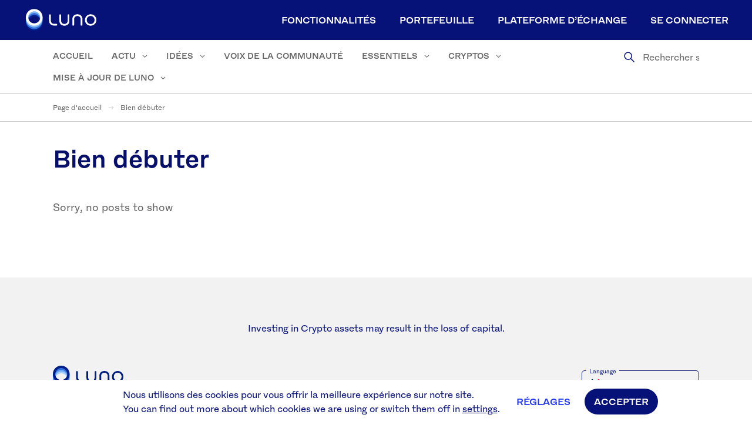

--- FILE ---
content_type: text/html; charset=UTF-8
request_url: https://discover.luno.com/fr/collection/bien-debuter/
body_size: 12653
content:
<!doctype html>
<!--[if lt IE 9]><html class="no-js oldie" lang="fr"> <![endif]-->
<!--[if IE 9]><html class="no-js ie9" lang="fr"> <![endif]-->
<!--[if gt IE 9]><!-->
<html class="no-js" lang="fr">
<!--<![endif]-->

<head>
				
	<meta charset="UTF-8">
	<meta http-equiv="x-ua-compatible" content="ie=edge">
	<meta name="viewport" content="width=device-width, initial-scale=1.0">

	<link rel="apple-touch-icon-precomposed" sizes="152x152" href="https://discover.luno.com/wp-content/themes/lunolearning/assets/img/favicon-152x152.png">
	<link rel="apple-touch-icon-precomposed" sizes="144x144" href="https://discover.luno.com/wp-content/themes/lunolearning/assets/img/favicon-144x144.png">
	<link rel="apple-touch-icon-precomposed" sizes="120x120" href="https://discover.luno.com/wp-content/themes/lunolearning/assets/img/favicon-120x120.png">
	<link rel="apple-touch-icon-precomposed" sizes="114x114" href="https://discover.luno.com/wp-content/themes/lunolearning/assets/img/favicon-114x114.png">
	<link rel="apple-touch-icon-precomposed" sizes="72x72" href="https://discover.luno.com/wp-content/themes/lunolearning/assets/img/favicon-72x72.png">
	<link rel="icon" type="image/png" sizes="32x32" href="https://discover.luno.com/wp-content/themes/lunolearning/assets/img/favicon-32x32.png">
	<link rel="icon" type="image/png" sizes="16x16" href="https://discover.luno.com/wp-content/themes/lunolearning/assets/img/favicon-16x16.png">

	<meta name="mobile-web-app-capable" content="yes">
	<link rel="icon" sizes="192x192" href="https://discover.luno.com/wp-content/themes/lunolearning/assets/img/favicon-152x152.png">

	<meta name="apple-mobile-web-app-capable" content="yes">
	<meta name="apple-mobile-web-app-status-bar-style" content="black">
	<meta name="apple-mobile-web-app-title" content="Luno Website">
	<link rel="apple-touch-icon-precomposed" href="https://discover.luno.com/wp-content/themes/lunolearning/assets/img/favicon-152x152.png">

	<meta name="msapplication-TileImage" content="https://discover.luno.com/wp-content/themes/lunolearning/assets/img/favicon-144x144.png">
	<meta name="msapplication-TileColor" content="#12326B">


	<meta name='robots' content='index, follow, max-image-preview:large, max-snippet:-1, max-video-preview:-1' />
<link rel="alternate" hreflang="id-id" href="https://discover.luno.com/id/collection/dasar-dasar-investasi/" />
<link rel="alternate" hreflang="en" href="https://discover.luno.com/collection/investment-basics/" />
<link rel="alternate" hreflang="fr-fr" href="https://discover.luno.com/fr/collection/bien-debuter/" />
<link rel="alternate" hreflang="ms-my" href="https://discover.luno.com/my/collection/mari-bermula/" />
<link rel="alternate" hreflang="x-default" href="https://discover.luno.com/collection/investment-basics/" />

	<!-- This site is optimized with the Yoast SEO Premium plugin v26.7 (Yoast SEO v26.7) - https://yoast.com/wordpress/plugins/seo/ -->
	<title>Bien débuter Archives - Luno</title>
	<link rel="canonical" href="https://discover.luno.com/fr/collection/bien-debuter/" />
	<meta property="og:locale" content="fr_FR" />
	<meta property="og:type" content="article" />
	<meta property="og:title" content="Bien débuter Archives - Luno" />
	<meta property="og:url" content="https://discover.luno.com/fr/collection/bien-debuter/" />
	<meta property="og:site_name" content="Luno" />
	<meta property="og:image" content="https://discover.luno.com/wp-content/uploads/Luno/open-graph-1.png" />
	<meta property="og:image:width" content="1200" />
	<meta property="og:image:height" content="1200" />
	<meta property="og:image:type" content="image/png" />
	<meta name="twitter:card" content="summary_large_image" />
	<script type="application/ld+json" class="yoast-schema-graph">{"@context":"https://schema.org","@graph":[{"@type":"CollectionPage","@id":"https://discover.luno.com/fr/collection/bien-debuter/","url":"https://discover.luno.com/fr/collection/bien-debuter/","name":"Bien débuter Archives - Luno","isPartOf":{"@id":"https://discover.luno.com/#website"},"breadcrumb":{"@id":"https://discover.luno.com/fr/collection/bien-debuter/#breadcrumb"},"inLanguage":"fr-FR"},{"@type":"BreadcrumbList","@id":"https://discover.luno.com/fr/collection/bien-debuter/#breadcrumb","itemListElement":[{"@type":"ListItem","position":1,"name":"Page d'accueil","item":"https://discover.luno.com/fr/"},{"@type":"ListItem","position":2,"name":"Bien débuter"}]},{"@type":"WebSite","@id":"https://discover.luno.com/#website","url":"https://discover.luno.com/","name":"Luno","description":"","potentialAction":[{"@type":"SearchAction","target":{"@type":"EntryPoint","urlTemplate":"https://discover.luno.com/?s={search_term_string}"},"query-input":{"@type":"PropertyValueSpecification","valueRequired":true,"valueName":"search_term_string"}}],"inLanguage":"fr-FR"}]}</script>
	<!-- / Yoast SEO Premium plugin. -->



<link rel="alternate" type="application/rss+xml" title="Luno &raquo; Flux" href="https://discover.luno.com/fr/feed/" />
<link rel="alternate" type="application/rss+xml" title="Luno &raquo; Flux des commentaires" href="https://discover.luno.com/fr/comments/feed/" />
<link rel="alternate" type="application/rss+xml" title="Flux pour Luno &raquo; Bien débuter Collection" href="https://discover.luno.com/fr/collection/bien-debuter/feed/" />
<style id='wp-img-auto-sizes-contain-inline-css' type='text/css'>
img:is([sizes=auto i],[sizes^="auto," i]){contain-intrinsic-size:3000px 1500px}
/*# sourceURL=wp-img-auto-sizes-contain-inline-css */
</style>
<link rel='stylesheet' id='wp-block-library-css' href='https://discover.luno.com/wp-includes/css/dist/block-library/style.min.css?ver=6.9' type='text/css' media='all' />
<style id='global-styles-inline-css' type='text/css'>
:root{--wp--preset--aspect-ratio--square: 1;--wp--preset--aspect-ratio--4-3: 4/3;--wp--preset--aspect-ratio--3-4: 3/4;--wp--preset--aspect-ratio--3-2: 3/2;--wp--preset--aspect-ratio--2-3: 2/3;--wp--preset--aspect-ratio--16-9: 16/9;--wp--preset--aspect-ratio--9-16: 9/16;--wp--preset--color--black: #000000;--wp--preset--color--cyan-bluish-gray: #abb8c3;--wp--preset--color--white: #ffffff;--wp--preset--color--pale-pink: #f78da7;--wp--preset--color--vivid-red: #cf2e2e;--wp--preset--color--luminous-vivid-orange: #ff6900;--wp--preset--color--luminous-vivid-amber: #fcb900;--wp--preset--color--light-green-cyan: #7bdcb5;--wp--preset--color--vivid-green-cyan: #00d084;--wp--preset--color--pale-cyan-blue: #8ed1fc;--wp--preset--color--vivid-cyan-blue: #0693e3;--wp--preset--color--vivid-purple: #9b51e0;--wp--preset--gradient--vivid-cyan-blue-to-vivid-purple: linear-gradient(135deg,rgb(6,147,227) 0%,rgb(155,81,224) 100%);--wp--preset--gradient--light-green-cyan-to-vivid-green-cyan: linear-gradient(135deg,rgb(122,220,180) 0%,rgb(0,208,130) 100%);--wp--preset--gradient--luminous-vivid-amber-to-luminous-vivid-orange: linear-gradient(135deg,rgb(252,185,0) 0%,rgb(255,105,0) 100%);--wp--preset--gradient--luminous-vivid-orange-to-vivid-red: linear-gradient(135deg,rgb(255,105,0) 0%,rgb(207,46,46) 100%);--wp--preset--gradient--very-light-gray-to-cyan-bluish-gray: linear-gradient(135deg,rgb(238,238,238) 0%,rgb(169,184,195) 100%);--wp--preset--gradient--cool-to-warm-spectrum: linear-gradient(135deg,rgb(74,234,220) 0%,rgb(151,120,209) 20%,rgb(207,42,186) 40%,rgb(238,44,130) 60%,rgb(251,105,98) 80%,rgb(254,248,76) 100%);--wp--preset--gradient--blush-light-purple: linear-gradient(135deg,rgb(255,206,236) 0%,rgb(152,150,240) 100%);--wp--preset--gradient--blush-bordeaux: linear-gradient(135deg,rgb(254,205,165) 0%,rgb(254,45,45) 50%,rgb(107,0,62) 100%);--wp--preset--gradient--luminous-dusk: linear-gradient(135deg,rgb(255,203,112) 0%,rgb(199,81,192) 50%,rgb(65,88,208) 100%);--wp--preset--gradient--pale-ocean: linear-gradient(135deg,rgb(255,245,203) 0%,rgb(182,227,212) 50%,rgb(51,167,181) 100%);--wp--preset--gradient--electric-grass: linear-gradient(135deg,rgb(202,248,128) 0%,rgb(113,206,126) 100%);--wp--preset--gradient--midnight: linear-gradient(135deg,rgb(2,3,129) 0%,rgb(40,116,252) 100%);--wp--preset--font-size--small: 13px;--wp--preset--font-size--medium: 20px;--wp--preset--font-size--large: 36px;--wp--preset--font-size--x-large: 42px;--wp--preset--spacing--20: 0.44rem;--wp--preset--spacing--30: 0.67rem;--wp--preset--spacing--40: 1rem;--wp--preset--spacing--50: 1.5rem;--wp--preset--spacing--60: 2.25rem;--wp--preset--spacing--70: 3.38rem;--wp--preset--spacing--80: 5.06rem;--wp--preset--shadow--natural: 6px 6px 9px rgba(0, 0, 0, 0.2);--wp--preset--shadow--deep: 12px 12px 50px rgba(0, 0, 0, 0.4);--wp--preset--shadow--sharp: 6px 6px 0px rgba(0, 0, 0, 0.2);--wp--preset--shadow--outlined: 6px 6px 0px -3px rgb(255, 255, 255), 6px 6px rgb(0, 0, 0);--wp--preset--shadow--crisp: 6px 6px 0px rgb(0, 0, 0);}:where(.is-layout-flex){gap: 0.5em;}:where(.is-layout-grid){gap: 0.5em;}body .is-layout-flex{display: flex;}.is-layout-flex{flex-wrap: wrap;align-items: center;}.is-layout-flex > :is(*, div){margin: 0;}body .is-layout-grid{display: grid;}.is-layout-grid > :is(*, div){margin: 0;}:where(.wp-block-columns.is-layout-flex){gap: 2em;}:where(.wp-block-columns.is-layout-grid){gap: 2em;}:where(.wp-block-post-template.is-layout-flex){gap: 1.25em;}:where(.wp-block-post-template.is-layout-grid){gap: 1.25em;}.has-black-color{color: var(--wp--preset--color--black) !important;}.has-cyan-bluish-gray-color{color: var(--wp--preset--color--cyan-bluish-gray) !important;}.has-white-color{color: var(--wp--preset--color--white) !important;}.has-pale-pink-color{color: var(--wp--preset--color--pale-pink) !important;}.has-vivid-red-color{color: var(--wp--preset--color--vivid-red) !important;}.has-luminous-vivid-orange-color{color: var(--wp--preset--color--luminous-vivid-orange) !important;}.has-luminous-vivid-amber-color{color: var(--wp--preset--color--luminous-vivid-amber) !important;}.has-light-green-cyan-color{color: var(--wp--preset--color--light-green-cyan) !important;}.has-vivid-green-cyan-color{color: var(--wp--preset--color--vivid-green-cyan) !important;}.has-pale-cyan-blue-color{color: var(--wp--preset--color--pale-cyan-blue) !important;}.has-vivid-cyan-blue-color{color: var(--wp--preset--color--vivid-cyan-blue) !important;}.has-vivid-purple-color{color: var(--wp--preset--color--vivid-purple) !important;}.has-black-background-color{background-color: var(--wp--preset--color--black) !important;}.has-cyan-bluish-gray-background-color{background-color: var(--wp--preset--color--cyan-bluish-gray) !important;}.has-white-background-color{background-color: var(--wp--preset--color--white) !important;}.has-pale-pink-background-color{background-color: var(--wp--preset--color--pale-pink) !important;}.has-vivid-red-background-color{background-color: var(--wp--preset--color--vivid-red) !important;}.has-luminous-vivid-orange-background-color{background-color: var(--wp--preset--color--luminous-vivid-orange) !important;}.has-luminous-vivid-amber-background-color{background-color: var(--wp--preset--color--luminous-vivid-amber) !important;}.has-light-green-cyan-background-color{background-color: var(--wp--preset--color--light-green-cyan) !important;}.has-vivid-green-cyan-background-color{background-color: var(--wp--preset--color--vivid-green-cyan) !important;}.has-pale-cyan-blue-background-color{background-color: var(--wp--preset--color--pale-cyan-blue) !important;}.has-vivid-cyan-blue-background-color{background-color: var(--wp--preset--color--vivid-cyan-blue) !important;}.has-vivid-purple-background-color{background-color: var(--wp--preset--color--vivid-purple) !important;}.has-black-border-color{border-color: var(--wp--preset--color--black) !important;}.has-cyan-bluish-gray-border-color{border-color: var(--wp--preset--color--cyan-bluish-gray) !important;}.has-white-border-color{border-color: var(--wp--preset--color--white) !important;}.has-pale-pink-border-color{border-color: var(--wp--preset--color--pale-pink) !important;}.has-vivid-red-border-color{border-color: var(--wp--preset--color--vivid-red) !important;}.has-luminous-vivid-orange-border-color{border-color: var(--wp--preset--color--luminous-vivid-orange) !important;}.has-luminous-vivid-amber-border-color{border-color: var(--wp--preset--color--luminous-vivid-amber) !important;}.has-light-green-cyan-border-color{border-color: var(--wp--preset--color--light-green-cyan) !important;}.has-vivid-green-cyan-border-color{border-color: var(--wp--preset--color--vivid-green-cyan) !important;}.has-pale-cyan-blue-border-color{border-color: var(--wp--preset--color--pale-cyan-blue) !important;}.has-vivid-cyan-blue-border-color{border-color: var(--wp--preset--color--vivid-cyan-blue) !important;}.has-vivid-purple-border-color{border-color: var(--wp--preset--color--vivid-purple) !important;}.has-vivid-cyan-blue-to-vivid-purple-gradient-background{background: var(--wp--preset--gradient--vivid-cyan-blue-to-vivid-purple) !important;}.has-light-green-cyan-to-vivid-green-cyan-gradient-background{background: var(--wp--preset--gradient--light-green-cyan-to-vivid-green-cyan) !important;}.has-luminous-vivid-amber-to-luminous-vivid-orange-gradient-background{background: var(--wp--preset--gradient--luminous-vivid-amber-to-luminous-vivid-orange) !important;}.has-luminous-vivid-orange-to-vivid-red-gradient-background{background: var(--wp--preset--gradient--luminous-vivid-orange-to-vivid-red) !important;}.has-very-light-gray-to-cyan-bluish-gray-gradient-background{background: var(--wp--preset--gradient--very-light-gray-to-cyan-bluish-gray) !important;}.has-cool-to-warm-spectrum-gradient-background{background: var(--wp--preset--gradient--cool-to-warm-spectrum) !important;}.has-blush-light-purple-gradient-background{background: var(--wp--preset--gradient--blush-light-purple) !important;}.has-blush-bordeaux-gradient-background{background: var(--wp--preset--gradient--blush-bordeaux) !important;}.has-luminous-dusk-gradient-background{background: var(--wp--preset--gradient--luminous-dusk) !important;}.has-pale-ocean-gradient-background{background: var(--wp--preset--gradient--pale-ocean) !important;}.has-electric-grass-gradient-background{background: var(--wp--preset--gradient--electric-grass) !important;}.has-midnight-gradient-background{background: var(--wp--preset--gradient--midnight) !important;}.has-small-font-size{font-size: var(--wp--preset--font-size--small) !important;}.has-medium-font-size{font-size: var(--wp--preset--font-size--medium) !important;}.has-large-font-size{font-size: var(--wp--preset--font-size--large) !important;}.has-x-large-font-size{font-size: var(--wp--preset--font-size--x-large) !important;}
/*# sourceURL=global-styles-inline-css */
</style>

<style id='classic-theme-styles-inline-css' type='text/css'>
/*! This file is auto-generated */
.wp-block-button__link{color:#fff;background-color:#32373c;border-radius:9999px;box-shadow:none;text-decoration:none;padding:calc(.667em + 2px) calc(1.333em + 2px);font-size:1.125em}.wp-block-file__button{background:#32373c;color:#fff;text-decoration:none}
/*# sourceURL=/wp-includes/css/classic-themes.min.css */
</style>
<link rel='stylesheet' id='main-stylesheet-css' href='https://discover.luno.com/wp-content/themes/lunolearning/assets/dist/css/app.css?ver=898fefe071c1f9d20cf7bdf2853c4b0ee387c073' type='text/css' media='all' />
<link rel='stylesheet' id='tablepress-default-css' href='https://discover.luno.com/wp-content/plugins/tablepress/css/build/default.css?ver=3.2.6' type='text/css' media='all' />
<link rel='stylesheet' id='themify-shortcodes-css' href='https://discover.luno.com/wp-content/plugins/themify-shortcodes/assets/styles.css?ver=6.9' type='text/css' media='all' />
<link rel='stylesheet' id='moove_gdpr_frontend-css' href='https://discover.luno.com/wp-content/plugins/gdpr-cookie-compliance/dist/styles/gdpr-main-nf.css?ver=5.0.9' type='text/css' media='all' />
<style id='moove_gdpr_frontend-inline-css' type='text/css'>
				#moove_gdpr_cookie_modal .moove-gdpr-modal-content .moove-gdpr-tab-main h3.tab-title, 
				#moove_gdpr_cookie_modal .moove-gdpr-modal-content .moove-gdpr-tab-main span.tab-title,
				#moove_gdpr_cookie_modal .moove-gdpr-modal-content .moove-gdpr-modal-left-content #moove-gdpr-menu li a, 
				#moove_gdpr_cookie_modal .moove-gdpr-modal-content .moove-gdpr-modal-left-content #moove-gdpr-menu li button,
				#moove_gdpr_cookie_modal .moove-gdpr-modal-content .moove-gdpr-modal-left-content .moove-gdpr-branding-cnt a,
				#moove_gdpr_cookie_modal .moove-gdpr-modal-content .moove-gdpr-modal-footer-content .moove-gdpr-button-holder a.mgbutton, 
				#moove_gdpr_cookie_modal .moove-gdpr-modal-content .moove-gdpr-modal-footer-content .moove-gdpr-button-holder button.mgbutton,
				#moove_gdpr_cookie_modal .cookie-switch .cookie-slider:after, 
				#moove_gdpr_cookie_modal .cookie-switch .slider:after, 
				#moove_gdpr_cookie_modal .switch .cookie-slider:after, 
				#moove_gdpr_cookie_modal .switch .slider:after,
				#moove_gdpr_cookie_info_bar .moove-gdpr-info-bar-container .moove-gdpr-info-bar-content p, 
				#moove_gdpr_cookie_info_bar .moove-gdpr-info-bar-container .moove-gdpr-info-bar-content p a,
				#moove_gdpr_cookie_info_bar .moove-gdpr-info-bar-container .moove-gdpr-info-bar-content a.mgbutton, 
				#moove_gdpr_cookie_info_bar .moove-gdpr-info-bar-container .moove-gdpr-info-bar-content button.mgbutton,
				#moove_gdpr_cookie_modal .moove-gdpr-modal-content .moove-gdpr-tab-main .moove-gdpr-tab-main-content h1, 
				#moove_gdpr_cookie_modal .moove-gdpr-modal-content .moove-gdpr-tab-main .moove-gdpr-tab-main-content h2, 
				#moove_gdpr_cookie_modal .moove-gdpr-modal-content .moove-gdpr-tab-main .moove-gdpr-tab-main-content h3, 
				#moove_gdpr_cookie_modal .moove-gdpr-modal-content .moove-gdpr-tab-main .moove-gdpr-tab-main-content h4, 
				#moove_gdpr_cookie_modal .moove-gdpr-modal-content .moove-gdpr-tab-main .moove-gdpr-tab-main-content h5, 
				#moove_gdpr_cookie_modal .moove-gdpr-modal-content .moove-gdpr-tab-main .moove-gdpr-tab-main-content h6,
				#moove_gdpr_cookie_modal .moove-gdpr-modal-content.moove_gdpr_modal_theme_v2 .moove-gdpr-modal-title .tab-title,
				#moove_gdpr_cookie_modal .moove-gdpr-modal-content.moove_gdpr_modal_theme_v2 .moove-gdpr-tab-main h3.tab-title, 
				#moove_gdpr_cookie_modal .moove-gdpr-modal-content.moove_gdpr_modal_theme_v2 .moove-gdpr-tab-main span.tab-title,
				#moove_gdpr_cookie_modal .moove-gdpr-modal-content.moove_gdpr_modal_theme_v2 .moove-gdpr-branding-cnt a {
					font-weight: inherit				}
			#moove_gdpr_cookie_modal,#moove_gdpr_cookie_info_bar,.gdpr_cookie_settings_shortcode_content{font-family:inherit}#moove_gdpr_save_popup_settings_button{background-color:#373737;color:#fff}#moove_gdpr_save_popup_settings_button:hover{background-color:#000}#moove_gdpr_cookie_info_bar .moove-gdpr-info-bar-container .moove-gdpr-info-bar-content a.mgbutton,#moove_gdpr_cookie_info_bar .moove-gdpr-info-bar-container .moove-gdpr-info-bar-content button.mgbutton{background-color:#071278}#moove_gdpr_cookie_modal .moove-gdpr-modal-content .moove-gdpr-modal-footer-content .moove-gdpr-button-holder a.mgbutton,#moove_gdpr_cookie_modal .moove-gdpr-modal-content .moove-gdpr-modal-footer-content .moove-gdpr-button-holder button.mgbutton,.gdpr_cookie_settings_shortcode_content .gdpr-shr-button.button-green{background-color:#071278;border-color:#071278}#moove_gdpr_cookie_modal .moove-gdpr-modal-content .moove-gdpr-modal-footer-content .moove-gdpr-button-holder a.mgbutton:hover,#moove_gdpr_cookie_modal .moove-gdpr-modal-content .moove-gdpr-modal-footer-content .moove-gdpr-button-holder button.mgbutton:hover,.gdpr_cookie_settings_shortcode_content .gdpr-shr-button.button-green:hover{background-color:#fff;color:#071278}#moove_gdpr_cookie_modal .moove-gdpr-modal-content .moove-gdpr-modal-close i,#moove_gdpr_cookie_modal .moove-gdpr-modal-content .moove-gdpr-modal-close span.gdpr-icon{background-color:#071278;border:1px solid #071278}#moove_gdpr_cookie_info_bar span.moove-gdpr-infobar-allow-all.focus-g,#moove_gdpr_cookie_info_bar span.moove-gdpr-infobar-allow-all:focus,#moove_gdpr_cookie_info_bar button.moove-gdpr-infobar-allow-all.focus-g,#moove_gdpr_cookie_info_bar button.moove-gdpr-infobar-allow-all:focus,#moove_gdpr_cookie_info_bar span.moove-gdpr-infobar-reject-btn.focus-g,#moove_gdpr_cookie_info_bar span.moove-gdpr-infobar-reject-btn:focus,#moove_gdpr_cookie_info_bar button.moove-gdpr-infobar-reject-btn.focus-g,#moove_gdpr_cookie_info_bar button.moove-gdpr-infobar-reject-btn:focus,#moove_gdpr_cookie_info_bar span.change-settings-button.focus-g,#moove_gdpr_cookie_info_bar span.change-settings-button:focus,#moove_gdpr_cookie_info_bar button.change-settings-button.focus-g,#moove_gdpr_cookie_info_bar button.change-settings-button:focus{-webkit-box-shadow:0 0 1px 3px #071278;-moz-box-shadow:0 0 1px 3px #071278;box-shadow:0 0 1px 3px #071278}#moove_gdpr_cookie_modal .moove-gdpr-modal-content .moove-gdpr-modal-close i:hover,#moove_gdpr_cookie_modal .moove-gdpr-modal-content .moove-gdpr-modal-close span.gdpr-icon:hover,#moove_gdpr_cookie_info_bar span[data-href]>u.change-settings-button{color:#071278}#moove_gdpr_cookie_modal .moove-gdpr-modal-content .moove-gdpr-modal-left-content #moove-gdpr-menu li.menu-item-selected a span.gdpr-icon,#moove_gdpr_cookie_modal .moove-gdpr-modal-content .moove-gdpr-modal-left-content #moove-gdpr-menu li.menu-item-selected button span.gdpr-icon{color:inherit}#moove_gdpr_cookie_modal .moove-gdpr-modal-content .moove-gdpr-modal-left-content #moove-gdpr-menu li a span.gdpr-icon,#moove_gdpr_cookie_modal .moove-gdpr-modal-content .moove-gdpr-modal-left-content #moove-gdpr-menu li button span.gdpr-icon{color:inherit}#moove_gdpr_cookie_modal .gdpr-acc-link{line-height:0;font-size:0;color:transparent;position:absolute}#moove_gdpr_cookie_modal .moove-gdpr-modal-content .moove-gdpr-modal-close:hover i,#moove_gdpr_cookie_modal .moove-gdpr-modal-content .moove-gdpr-modal-left-content #moove-gdpr-menu li a,#moove_gdpr_cookie_modal .moove-gdpr-modal-content .moove-gdpr-modal-left-content #moove-gdpr-menu li button,#moove_gdpr_cookie_modal .moove-gdpr-modal-content .moove-gdpr-modal-left-content #moove-gdpr-menu li button i,#moove_gdpr_cookie_modal .moove-gdpr-modal-content .moove-gdpr-modal-left-content #moove-gdpr-menu li a i,#moove_gdpr_cookie_modal .moove-gdpr-modal-content .moove-gdpr-tab-main .moove-gdpr-tab-main-content a:hover,#moove_gdpr_cookie_info_bar.moove-gdpr-dark-scheme .moove-gdpr-info-bar-container .moove-gdpr-info-bar-content a.mgbutton:hover,#moove_gdpr_cookie_info_bar.moove-gdpr-dark-scheme .moove-gdpr-info-bar-container .moove-gdpr-info-bar-content button.mgbutton:hover,#moove_gdpr_cookie_info_bar.moove-gdpr-dark-scheme .moove-gdpr-info-bar-container .moove-gdpr-info-bar-content a:hover,#moove_gdpr_cookie_info_bar.moove-gdpr-dark-scheme .moove-gdpr-info-bar-container .moove-gdpr-info-bar-content button:hover,#moove_gdpr_cookie_info_bar.moove-gdpr-dark-scheme .moove-gdpr-info-bar-container .moove-gdpr-info-bar-content span.change-settings-button:hover,#moove_gdpr_cookie_info_bar.moove-gdpr-dark-scheme .moove-gdpr-info-bar-container .moove-gdpr-info-bar-content button.change-settings-button:hover,#moove_gdpr_cookie_info_bar.moove-gdpr-dark-scheme .moove-gdpr-info-bar-container .moove-gdpr-info-bar-content u.change-settings-button:hover,#moove_gdpr_cookie_info_bar span[data-href]>u.change-settings-button,#moove_gdpr_cookie_info_bar.moove-gdpr-dark-scheme .moove-gdpr-info-bar-container .moove-gdpr-info-bar-content a.mgbutton.focus-g,#moove_gdpr_cookie_info_bar.moove-gdpr-dark-scheme .moove-gdpr-info-bar-container .moove-gdpr-info-bar-content button.mgbutton.focus-g,#moove_gdpr_cookie_info_bar.moove-gdpr-dark-scheme .moove-gdpr-info-bar-container .moove-gdpr-info-bar-content a.focus-g,#moove_gdpr_cookie_info_bar.moove-gdpr-dark-scheme .moove-gdpr-info-bar-container .moove-gdpr-info-bar-content button.focus-g,#moove_gdpr_cookie_info_bar.moove-gdpr-dark-scheme .moove-gdpr-info-bar-container .moove-gdpr-info-bar-content a.mgbutton:focus,#moove_gdpr_cookie_info_bar.moove-gdpr-dark-scheme .moove-gdpr-info-bar-container .moove-gdpr-info-bar-content button.mgbutton:focus,#moove_gdpr_cookie_info_bar.moove-gdpr-dark-scheme .moove-gdpr-info-bar-container .moove-gdpr-info-bar-content a:focus,#moove_gdpr_cookie_info_bar.moove-gdpr-dark-scheme .moove-gdpr-info-bar-container .moove-gdpr-info-bar-content button:focus,#moove_gdpr_cookie_info_bar.moove-gdpr-dark-scheme .moove-gdpr-info-bar-container .moove-gdpr-info-bar-content span.change-settings-button.focus-g,span.change-settings-button:focus,button.change-settings-button.focus-g,button.change-settings-button:focus,#moove_gdpr_cookie_info_bar.moove-gdpr-dark-scheme .moove-gdpr-info-bar-container .moove-gdpr-info-bar-content u.change-settings-button.focus-g,#moove_gdpr_cookie_info_bar.moove-gdpr-dark-scheme .moove-gdpr-info-bar-container .moove-gdpr-info-bar-content u.change-settings-button:focus{color:#071278}#moove_gdpr_cookie_modal .moove-gdpr-branding.focus-g span,#moove_gdpr_cookie_modal .moove-gdpr-modal-content .moove-gdpr-tab-main a.focus-g,#moove_gdpr_cookie_modal .moove-gdpr-modal-content .moove-gdpr-tab-main .gdpr-cd-details-toggle.focus-g{color:#071278}#moove_gdpr_cookie_modal.gdpr_lightbox-hide{display:none}#moove_gdpr_cookie_info_bar.gdpr-full-screen-infobar .moove-gdpr-info-bar-container .moove-gdpr-info-bar-content .moove-gdpr-cookie-notice p a{color:#071278!important}
/*# sourceURL=moove_gdpr_frontend-inline-css */
</style>
<link rel='stylesheet' id='gdpr_cc_addon_frontend-css' href='https://discover.luno.com/wp-content/plugins/gdpr-cookie-compliance-addon/assets/css/gdpr_cc_addon.css?ver=4.0.6' type='text/css' media='all' />
<script type="text/javascript" id="wpml-cookie-js-extra">
/* <![CDATA[ */
var wpml_cookies = {"wp-wpml_current_language":{"value":"fr","expires":1,"path":"/"}};
var wpml_cookies = {"wp-wpml_current_language":{"value":"fr","expires":1,"path":"/"}};
//# sourceURL=wpml-cookie-js-extra
/* ]]> */
</script>
<script type="text/javascript" src="https://discover.luno.com/wp-content/plugins/sitepress-multilingual-cms/res/js/cookies/language-cookie.js?ver=486900" id="wpml-cookie-js" defer="defer" data-wp-strategy="defer"></script>
<script type="text/javascript" src="https://discover.luno.com/wp-content/plugins/wp-sentry-integration/public/wp-sentry-browser.min.js?ver=8.10.0" id="wp-sentry-browser-bundle-js" data-rocket-defer defer></script>
<script type="text/javascript" id="wp-sentry-browser-js-extra">
/* <![CDATA[ */
var wp_sentry = {"environment":"production","release":"1.4.1","context":{"tags":{"wordpress":"6.9","language":"fr-FR"}},"dsn":"https://3f506a32e89153cf2918ed7798f06bca@sentry.synotio.se/277"};
//# sourceURL=wp-sentry-browser-js-extra
/* ]]> */
</script>
<script type="text/javascript" src="https://discover.luno.com/wp-content/plugins/wp-sentry-integration/public/wp-sentry-init.js?ver=8.10.0" id="wp-sentry-browser-js" data-rocket-defer defer></script>
<script type="text/javascript" src="https://discover.luno.com/wp-includes/js/jquery/jquery.min.js?ver=3.7.1" id="jquery-core-js" data-rocket-defer defer></script>
<link rel="EditURI" type="application/rsd+xml" title="RSD" href="https://discover.luno.com/xmlrpc.php?rsd" />

<meta name="generator" content="WPML ver:4.8.6 stt:1,4,25,66;" />
<!-- Stream WordPress user activity plugin v4.1.1 -->
								<script>
					// Define dataLayer and the gtag function.
					window.dataLayer = window.dataLayer || [];
					function gtag(){dataLayer.push(arguments);}

					// Set default consent to 'denied' as a placeholder
					// Determine actual values based on your own requirements
					gtag('consent', 'default', {
						'ad_storage': 'denied',
						'ad_user_data': 'denied',
						'ad_personalization': 'denied',
						'analytics_storage': 'denied',
						'personalization_storage': 'denied',
						'security_storage': 'denied',
						'functionality_storage': 'denied',
						'wait_for_update': '2000'
					});
				</script>

				<!-- Google Tag Manager -->
				<script>(function(w,d,s,l,i){w[l]=w[l]||[];w[l].push({'gtm.start':
				new Date().getTime(),event:'gtm.js'});var f=d.getElementsByTagName(s)[0],
				j=d.createElement(s),dl=l!='dataLayer'?'&l='+l:'';j.async=true;j.src=
				'https://www.googletagmanager.com/gtm.js?id='+i+dl;f.parentNode.insertBefore(j,f);
				})(window,document,'script','dataLayer','GTM-N8H6CRG');</script>
				<!-- End Google Tag Manager -->
									<style type="text/css" id="wp-custom-css">
			entry-date published { 

  display: none; 

}

		</style>
			<meta name='zd-site-verification' content='mw5ewcdi7y23j7ni7d4ns' />
	<meta name="generator" content="WP Rocket 3.20.3" data-wpr-features="wpr_defer_js wpr_desktop" /></head>

<body class="archive tax-aw_collection term-bien-debuter term-580 wp-embed-responsive wp-theme-lunolearning">

				
	<a href="#content" class="screen-reader-shortcut" tabindex="1">Skip to content</a>

		<!--[if lte IE 9]>
		<p class="browserupgrade">You are using an <strong>outdated</strong> browser. Please <a href="http://browsehappy.com/">upgrade your browser</a> to improve your experience.</p>
	<![endif]-->

	<div data-rocket-location-hash="cc922b40b51995a674bf6e33bc6dfcc1" class="off-canvas position-left" id="offCanvas" data-off-canvas data-transition="overlap">
		<div data-rocket-location-hash="da0c0e7d933914b752f558c5ef0225b6" class="grid-x">

			<div data-rocket-location-hash="bde99e5fadd5e2b9f06cf6208fe58c67" class="shrink cell d-f grid-center-y">
				<div>
					<button type="button" class="off-canvas-button" aria-label="Close menu"></button>
				</div>
			</div>

			<div data-rocket-location-hash="8829b0bc0e512f1ecf147700499cadc8" class="shrink cell off-canvas__logo-container">
								<a href="https://www.luno.com/">
					<img width="120" height="38" class="off-canvas__logo inject-svg" src="https://discover.luno.com/wp-content/themes/lunolearning/assets/img/logo-navy.svg" alt="Go to the homepage">
				</a>
			</div>
		</div>
		<div data-rocket-location-hash="09931930cec6e35f9e0d59f56ed647ed" class="grid-x off-canvas__nav-container">
			<div data-rocket-location-hash="f01144a7c6347642b7981a98f5234ca5" class="cell">
				<div id="nav_menu-37" class="off-canvas-widget widget_nav_menu"><div class="menu-off-canvas-home-fr-container"><ul id="menu-off-canvas-home-fr" class="menu"><li id="menu-item-147715" class="menu-item menu-item-type-custom menu-item-object-custom menu-item-147715"><a href="https://www.luno.com/fr"><img class="inject-svg" src="/wp-content/themes/lunolearning/assets/img/menu/ic_home_inactive.svg" alt=""> Accueil</a></li>
</ul></div></div><div id="nav_menu-38" class="off-canvas-widget widget_nav_menu"><h6 class="off-canvas-widget__title">Compte</h6><div class="menu-off-canvas-account-fr-container"><ul id="menu-off-canvas-account-fr" class="menu"><li id="menu-item-20676" class="menu-item menu-item-type-custom menu-item-object-custom menu-item-20676"><a href="https://www.luno.com/fr/login"><img class="inject-svg" src="/wp-content/themes/lunolearning/assets/img/menu/sign-in.svg" alt=""> Se connecter</a></li>
</ul></div></div><div id="nav_menu-39" class="off-canvas-widget widget_nav_menu"><h6 class="off-canvas-widget__title">Graphiques des cours</h6><div class="menu-off-canvas-price-charts-fr-container"><ul id="menu-off-canvas-price-charts-fr" class="menu"><li id="menu-item-20680" class="menu-item menu-item-type-custom menu-item-object-custom menu-item-20680"><a href="https://www.luno.com/fr/price/BTC"><img class="inject-svg" src="/wp-content/themes/lunolearning/assets/img/menu/ic_bitcoin_inactive.svg" alt=""> Cours du Bitcoin</a></li>
<li id="menu-item-20681" class="menu-item menu-item-type-custom menu-item-object-custom menu-item-20681"><a href="https://www.luno.com/fr/price/ETH"><img class="inject-svg" src="/wp-content/themes/lunolearning/assets/img/menu/ic_ethereum_inactive.svg" alt=""> Cours de l’Ethereum</a></li>
<li id="menu-item-147720" class="menu-item menu-item-type-custom menu-item-object-custom menu-item-147720"><a href="https://www.luno.com/fr/price/ADA"><img class="inject-svg" src="/wp-content/themes/lunolearning/assets/img/menu/cardano.svg" alt=""> Prix Cardano</a></li>
<li id="menu-item-147721" class="menu-item menu-item-type-custom menu-item-object-custom menu-item-147721"><a href="https://www.luno.com/fr/price/LINK"><img class="inject-svg" src="/wp-content/themes/lunolearning/assets/img/menu/chainlink.svg" alt=""> Prix Chainlink</a></li>
<li id="menu-item-147722" class="menu-item menu-item-type-custom menu-item-object-custom menu-item-147722"><a href="https://www.luno.com/fr/price/SOL"><img class="inject-svg" src="/wp-content/themes/lunolearning/assets/img/menu/solana.svg" alt=""> Prix Solana</a></li>
<li id="menu-item-147723" class="menu-item menu-item-type-custom menu-item-object-custom menu-item-147723"><a href="https://www.luno.com/fr/price/UNI"><img class="inject-svg" src="/wp-content/themes/lunolearning/assets/img/menu/uniswap.svg" alt=""> Prix Uniswap</a></li>
<li id="menu-item-148960" class="menu-item menu-item-type-custom menu-item-object-custom menu-item-148960"><a href="https://www.luno.com/fr/price/AVAX"><img class="inject-svg" src="/wp-content/themes/lunolearning/assets/img/menu/avalanche.svg" alt=""> Prix Avalanche</a></li>
</ul></div></div><div id="nav_menu-40" class="off-canvas-widget widget_nav_menu"><h6 class="off-canvas-widget__title">Produits</h6><div class="menu-off-canvas-products-fr-container"><ul id="menu-off-canvas-products-fr" class="menu"><li id="menu-item-20686" class="menu-item menu-item-type-custom menu-item-object-custom menu-item-20686"><a href="https://www.luno.com/fr/countries"><img class="inject-svg" src="/wp-content/themes/lunolearning/assets/img/menu/ic_fees_inactive.svg" alt=""> Frais</a></li>
<li id="menu-item-20688" class="menu-item menu-item-type-custom menu-item-object-custom menu-item-20688"><a href="https://www.luno.com/fr/business"><img class="inject-svg" src="/wp-content/themes/lunolearning/assets/img/menu/ic_business_inactive.svg" alt=""> Business</a></li>
<li id="menu-item-20689" class="menu-item menu-item-type-custom menu-item-object-custom menu-item-20689"><a href="https://www.luno.com/fr/developers"><img class="inject-svg" src="/wp-content/themes/lunolearning/assets/img/menu/ic_api_inactive.svg" alt=""> API Luno</a></li>
</ul></div></div><div id="nav_menu-41" class="off-canvas-widget widget_nav_menu"><h6 class="off-canvas-widget__title">Ressources</h6><div class="menu-off-canvas-resources-fr-container"><ul id="menu-off-canvas-resources-fr" class="menu"><li id="menu-item-147738" class="menu-item menu-item-type-custom menu-item-object-custom menu-item-147738"><a href="https://discover.luno.com/"><img class="inject-svg" src="/wp-content/themes/lunolearning/assets/img/menu/ic_learn_inactive.svg" alt=""> Découvrir</a></li>
<li id="menu-item-147739" class="menu-item menu-item-type-custom menu-item-object-custom menu-item-147739"><a href="https://www.luno.com/help/fr/"><img class="inject-svg" src="/wp-content/themes/lunolearning/assets/img/menu/ic_help_inactive.svg" alt=""> Centre d’Assistance</a></li>
<li id="menu-item-147740" class="menu-item menu-item-type-custom menu-item-object-custom menu-item-147740"><a href="https://status.luno.com/"><img class="inject-svg" src="/wp-content/themes/lunolearning/assets/img/menu/status.svg" alt=""> Statut</a></li>
</ul></div></div><div id="nav_menu-42" class="off-canvas-widget widget_nav_menu"><h6 class="off-canvas-widget__title">À propos</h6><div class="menu-off-canvas-about-fr-container"><ul id="menu-off-canvas-about-fr" class="menu"><li id="menu-item-20677" class="menu-item menu-item-type-custom menu-item-object-custom menu-item-20677"><a href="https://www.luno.com/fr/about"><img class="inject-svg" src="/wp-content/themes/lunolearning/assets/img/menu/ic_company_inactive.svg" alt=""> Entreprise</a></li>
<li id="menu-item-20678" class="menu-item menu-item-type-custom menu-item-object-custom menu-item-20678"><a href="https://www.luno.com/fr/careers"><img class="inject-svg" src="/wp-content/themes/lunolearning/assets/img/menu/ic_careers_inactive.svg" alt=""> Carrières</a></li>
<li id="menu-item-20679" class="menu-item menu-item-type-custom menu-item-object-custom menu-item-20679"><a href="https://www.luno.com/fr/press"><img class="inject-svg" src="/wp-content/themes/lunolearning/assets/img/menu/ic_press_inactive.svg" alt=""> Presse</a></li>
</ul></div></div><div id="custom_html-2" class="widget_text off-canvas-widget widget_custom_html"><div class="textwidget custom-html-widget"><a rel="noopener noreferrer" href="https://luno.sng.link/Dwi6u/89zu"><img width="133" height="40" style="margin-right: 4px;" src="https://discover.luno.com/wp-content/themes/lunolearning/assets/img/menu/btn_googleplay.png" srcset="https://discover.luno.com/wp-content/themes/lunolearning/assets/img/menu/btn_googleplay@2x.png 2x" alt="Get Luno app on Google Play">
</a>
<a rel="noopener noreferrer" href="https://luno.sng.link/Dwi6u/1a0p"><img width="133" height="40" src="https://discover.luno.com/wp-content/themes/lunolearning/assets/img/menu/btn_appstore.png" srcset="https://discover.luno.com/wp-content/themes/lunolearning/assets/img/menu/btn_appstore@2x.png 2x" alt="Download Luno app on the App Store">
</a></div></div><div id="custom_html-4" class="widget_text off-canvas-widget widget_custom_html"><div class="textwidget custom-html-widget"><a class="button" style="width: 100%;" href="https://www.luno.com/fr/signup">S’inscrire</a></div></div>			</div>
		</div>
	</div>

	<div data-rocket-location-hash="8ee5b6cdfc8aea29091f1feabff4c0b7" class="off-canvas-content" data-off-canvas-content>

		<header data-rocket-location-hash="bab857503e5fc4e9b7be126875fe2cc1" id="luno-header" class="header">
			<div data-rocket-location-hash="e9e641cafad12ee39b6cd443ad7f7a2e" class="header-main">
				<div class="grid-container header-main__container">
					<div class="grid-x">
						<div class="shrink cell header-main__logo-container">
														<a href="https://www.luno.com/">
								<img width="120" height="38" class="header-main__logo inject-svg" src="https://discover.luno.com/wp-content/themes/lunolearning/assets/img/logo-light.svg" alt="Go to the homepage">
							</a>
						</div>
						<div class="auto cell header-main__content">

														<nav class="main-nav-desktop">
								<ul id="menu-main-navigation-fr" class="menu dropdown main-nav-desktop__list" data-dropdown-menu><li class="btc-price-menu-item menu-item menu-item-type-custom menu-item-object-custom main-nav-desktop__item" role="none" style="display:none;visibility:hidden!important;"><a href="https://www.luno.com/fr/price/BTC" class="main-nav-desktop__link" role="menuitem">Cours du Bitcoin</a></li><li id="menu-item-16979" class="menu-item menu-item-type-custom menu-item-object-custom menu-item-16979 main-nav-desktop__item"><a href="https://www.luno.com/fr/features" class="main-nav-desktop__link">Fonctionnalités</a></li>
<li id="menu-item-16980" class="menu-item menu-item-type-custom menu-item-object-custom menu-item-16980 main-nav-desktop__item"><a href="https://www.luno.com/wallet" class="main-nav-desktop__link">Portefeuille</a></li>
<li id="menu-item-16981" class="menu-item menu-item-type-custom menu-item-object-custom menu-item-16981 main-nav-desktop__item"><a href="https://www.luno.com/fr/exchange" class="main-nav-desktop__link">Plateforme d’échange</a></li>
<li id="menu-item-16982" class="menu-item menu-item-type-custom menu-item-object-custom menu-item-16982 main-nav-desktop__item"><a href="https://www.luno.com/fr/login" class="main-nav-desktop__link">Se connecter</a></li>
</ul>							</nav>

						</div>
					</div>
				</div>
				<div class="progress-bar">
					<div class="progress-bar__progress"></div>
				</div>
			</div> <!-- .header-main -->
					</header>

		<div data-rocket-location-hash="35f6f50d03ed4f80598be00d07b9e06b" id="page-content">
			<main data-rocket-location-hash="0a48c042d06ee6abffc6fb607d87423d" id="content">
				

<div class="sub-header">
	<div class="grid-container">
		<div class="grid-x">
			<nav class="homepage-nav medium-auto cell">
				<ul id="menu-discover-top-navigation-fr" class="menu dropdown homepage-nav__list" data-dropdown-menu><li id="menu-item-145923" class="menu-item menu-item-type-post_type menu-item-object-page menu-item-home menu-item-145923 homepage-nav__item"><a href="https://discover.luno.com/fr/" class="homepage-nav__link">Accueil</a></li>
<li id="menu-item-145925" class="menu-item menu-item-type-taxonomy menu-item-object-category menu-item-has-children menu-item-145925 homepage-nav__item"><a href="https://discover.luno.com/fr/category/actu/" class="homepage-nav__link">Actu</a>
<ul class="menu">
	<li id="menu-item-145926" class="menu-item menu-item-type-taxonomy menu-item-object-category menu-item-145926 homepage-nav__item"><a href="https://discover.luno.com/fr/category/actu/adoption-fr/" class="homepage-nav__link">Adoption</a></li>
	<li id="menu-item-145927" class="menu-item menu-item-type-taxonomy menu-item-object-category menu-item-145927 homepage-nav__item"><a href="https://discover.luno.com/fr/category/actu/analyses-fr/" class="homepage-nav__link">Analyses</a></li>
	<li id="menu-item-145928" class="menu-item menu-item-type-taxonomy menu-item-object-category menu-item-145928 homepage-nav__item"><a href="https://discover.luno.com/fr/category/actu/focntionnalites/" class="homepage-nav__link">Focntionnalités</a></li>
	<li id="menu-item-145929" class="menu-item menu-item-type-taxonomy menu-item-object-category menu-item-145929 homepage-nav__item"><a href="https://discover.luno.com/fr/category/actu/marches/" class="homepage-nav__link">Marchés</a></li>
	<li id="menu-item-145930" class="menu-item menu-item-type-taxonomy menu-item-object-category menu-item-145930 homepage-nav__item"><a href="https://discover.luno.com/fr/category/actu/opinion-fr/" class="homepage-nav__link">Opinion</a></li>
	<li id="menu-item-145931" class="menu-item menu-item-type-taxonomy menu-item-object-category menu-item-145931 homepage-nav__item"><a href="https://discover.luno.com/fr/category/actu/reglementation/" class="homepage-nav__link">Réglementation</a></li>
	<li id="menu-item-145932" class="menu-item menu-item-type-taxonomy menu-item-object-category menu-item-145932 homepage-nav__item"><a href="https://discover.luno.com/fr/category/actu/revues-hebdomadaires/" class="homepage-nav__link">Revues hebdomadaires</a></li>
	<li id="menu-item-145933" class="menu-item menu-item-type-taxonomy menu-item-object-category menu-item-145933 homepage-nav__item"><a href="https://discover.luno.com/fr/category/analyses/idees/tech-fr-2/" class="homepage-nav__link">Tech</a></li>
</ul>
</li>
<li id="menu-item-145934" class="menu-item menu-item-type-taxonomy menu-item-object-category menu-item-has-children menu-item-145934 homepage-nav__item"><a href="https://discover.luno.com/fr/category/analyses/idees/" class="homepage-nav__link">Idées</a>
<ul class="menu">
	<li id="menu-item-145935" class="menu-item menu-item-type-taxonomy menu-item-object-category menu-item-145935 homepage-nav__item"><a href="https://discover.luno.com/fr/category/analyses/idees/voix-de-la-communaute/" class="homepage-nav__link">Voix de la communauté</a></li>
	<li id="menu-item-145936" class="menu-item menu-item-type-taxonomy menu-item-object-category menu-item-145936 homepage-nav__item"><a href="https://discover.luno.com/fr/category/analyses/idees/investissement/" class="homepage-nav__link">Investissement</a></li>
	<li id="menu-item-145937" class="menu-item menu-item-type-taxonomy menu-item-object-category menu-item-145937 homepage-nav__item"><a href="https://discover.luno.com/fr/category/analyses/idees/recherche/" class="homepage-nav__link">Recherche</a></li>
	<li id="menu-item-145938" class="menu-item menu-item-type-taxonomy menu-item-object-category menu-item-145938 homepage-nav__item"><a href="https://discover.luno.com/fr/category/analyses/idees/securite/" class="homepage-nav__link">Sécurité</a></li>
	<li id="menu-item-145939" class="menu-item menu-item-type-taxonomy menu-item-object-category menu-item-145939 homepage-nav__item"><a href="https://discover.luno.com/fr/category/actu/tech-fr/" class="homepage-nav__link">Tech</a></li>
	<li id="menu-item-145940" class="menu-item menu-item-type-taxonomy menu-item-object-category menu-item-145940 homepage-nav__item"><a href="https://discover.luno.com/fr/category/analyses/tendances/" class="homepage-nav__link">Tendances</a></li>
</ul>
</li>
<li id="menu-item-145953" class="menu-item menu-item-type-taxonomy menu-item-object-category menu-item-145953 homepage-nav__item"><a href="https://discover.luno.com/fr/category/analyses/idees/voix-de-la-communaute/" class="homepage-nav__link">Voix de la communauté</a></li>
<li id="menu-item-145941" class="menu-item menu-item-type-post_type menu-item-object-page current-menu-ancestor current-menu-parent current_page_parent current_page_ancestor menu-item-has-children menu-item-145941 homepage-nav__item"><a href="https://discover.luno.com/fr/collections/" class="homepage-nav__link">Essentiels</a>
<ul class="menu">
	<li id="menu-item-145950" class="menu-item menu-item-type-taxonomy menu-item-object-aw_collection menu-item-145950 homepage-nav__item"><a href="https://discover.luno.com/fr/collection/introduction-to-cryptocurrency-fr/" class="homepage-nav__link">Introduction à la crypto</a></li>
	<li id="menu-item-145946" class="menu-item menu-item-type-taxonomy menu-item-object-aw_collection menu-item-145946 homepage-nav__item"><a href="https://discover.luno.com/fr/collection/bitcoin-cash-pour-les-debutants/" class="homepage-nav__link">Bitcoin Cash pour les débutants</a></li>
	<li id="menu-item-145949" class="menu-item menu-item-type-taxonomy menu-item-object-aw_collection menu-item-145949 homepage-nav__item"><a href="https://discover.luno.com/fr/collection/bitcoin-pour-les-pros/" class="homepage-nav__link">Bitcoin pour les pros</a></li>
	<li id="menu-item-145948" class="menu-item menu-item-type-taxonomy menu-item-object-aw_collection menu-item-145948 homepage-nav__item"><a href="https://discover.luno.com/fr/collection/ethereum-pour-les-debutants/" class="homepage-nav__link">Ethereum pour les débutants</a></li>
	<li id="menu-item-145947" class="menu-item menu-item-type-taxonomy menu-item-object-aw_collection menu-item-145947 homepage-nav__item"><a href="https://discover.luno.com/fr/collection/ethereum-pour-les-pros/" class="homepage-nav__link">Ethereum pour les pros</a></li>
	<li id="menu-item-145951" class="menu-item menu-item-type-taxonomy menu-item-object-aw_collection menu-item-145951 homepage-nav__item"><a href="https://discover.luno.com/fr/collection/bitcoin-basics-fr/" class="homepage-nav__link">Bitcoin pour les débutants</a></li>
	<li id="menu-item-145945" class="menu-item menu-item-type-taxonomy menu-item-object-aw_collection menu-item-145945 homepage-nav__item"><a href="https://discover.luno.com/fr/collection/bitcoin-cash-pour-les-pros/" class="homepage-nav__link">Bitcoin Cash pour les pros</a></li>
	<li id="menu-item-145944" class="menu-item menu-item-type-taxonomy menu-item-object-aw_collection current-menu-item menu-item-145944 homepage-nav__item"><a href="https://discover.luno.com/fr/collection/bien-debuter/" aria-current="page" class="homepage-nav__link">Bien débuter</a></li>
	<li id="menu-item-145943" class="menu-item menu-item-type-taxonomy menu-item-object-aw_collection menu-item-145943 homepage-nav__item"><a href="https://discover.luno.com/fr/collection/le-marche-pour-les-experts/" class="homepage-nav__link">Le marché pour les experts</a></li>
	<li id="menu-item-145942" class="menu-item menu-item-type-taxonomy menu-item-object-aw_collection menu-item-145942 homepage-nav__item"><a href="https://discover.luno.com/fr/collection/dou-vient-largent/" class="homepage-nav__link">D&rsquo;où vient l&rsquo;argent ?</a></li>
	<li id="menu-item-145952" class="menu-item menu-item-type-taxonomy menu-item-object-aw_collection menu-item-145952 homepage-nav__item"><a href="https://discover.luno.com/fr/collection/market-analysis-fr/" class="homepage-nav__link">Comment investir dans les cryptos ?</a></li>
</ul>
</li>
<li id="menu-item-145954" class="menu-item menu-item-type-taxonomy menu-item-object-category menu-item-has-children menu-item-145954 homepage-nav__item"><a href="https://discover.luno.com/fr/category/cryptos/" class="homepage-nav__link">Cryptos</a>
<ul class="menu">
	<li id="menu-item-145966" class="menu-item menu-item-type-taxonomy menu-item-object-category menu-item-145966 homepage-nav__item"><a href="https://discover.luno.com/fr/category/cryptos/cryptos-fr/" class="homepage-nav__link">Bitcoin</a></li>
	<li id="menu-item-145955" class="menu-item menu-item-type-taxonomy menu-item-object-category menu-item-145955 homepage-nav__item"><a href="https://discover.luno.com/fr/category/cryptos/bitcoin-cash-fr/" class="homepage-nav__link">Bitcoin Cash</a></li>
	<li id="menu-item-145956" class="menu-item menu-item-type-taxonomy menu-item-object-category menu-item-145956 homepage-nav__item"><a href="https://discover.luno.com/fr/category/cryptos/cardano-fr/" class="homepage-nav__link">Cardano</a></li>
	<li id="menu-item-145957" class="menu-item menu-item-type-taxonomy menu-item-object-category menu-item-145957 homepage-nav__item"><a href="https://discover.luno.com/fr/category/cryptos/chainlink-fr/" class="homepage-nav__link">Chainlink</a></li>
	<li id="menu-item-145959" class="menu-item menu-item-type-taxonomy menu-item-object-category menu-item-145959 homepage-nav__item"><a href="https://discover.luno.com/fr/category/cryptos/ethereum-fr/" class="homepage-nav__link">Ethereum</a></li>
	<li id="menu-item-145960" class="menu-item menu-item-type-taxonomy menu-item-object-category menu-item-145960 homepage-nav__item"><a href="https://discover.luno.com/fr/category/cryptos/litecoin-fr/" class="homepage-nav__link">Litecoin</a></li>
	<li id="menu-item-145961" class="menu-item menu-item-type-taxonomy menu-item-object-category menu-item-145961 homepage-nav__item"><a href="https://discover.luno.com/fr/category/cryptos/solana-fr/" class="homepage-nav__link">Solana</a></li>
	<li id="menu-item-145962" class="menu-item menu-item-type-taxonomy menu-item-object-category menu-item-145962 homepage-nav__item"><a href="https://discover.luno.com/fr/category/cryptos/uniswap-fr/" class="homepage-nav__link">Uniswap</a></li>
	<li id="menu-item-145963" class="menu-item menu-item-type-taxonomy menu-item-object-category menu-item-145963 homepage-nav__item"><a href="https://discover.luno.com/fr/category/cryptos/usdc-fr/" class="homepage-nav__link">USDC</a></li>
	<li id="menu-item-145964" class="menu-item menu-item-type-taxonomy menu-item-object-category menu-item-145964 homepage-nav__item"><a href="https://discover.luno.com/fr/category/cryptos/xrp-fr/" class="homepage-nav__link">XRP</a></li>
</ul>
</li>
<li id="menu-item-145967" class="menu-item menu-item-type-taxonomy menu-item-object-category menu-item-has-children menu-item-145967 homepage-nav__item"><a href="https://discover.luno.com/fr/category/mise-a-jour-de-luno/" class="homepage-nav__link">Mise à jour de Luno</a>
<ul class="menu">
	<li id="menu-item-145969" class="menu-item menu-item-type-taxonomy menu-item-object-category menu-item-145969 homepage-nav__item"><a href="https://discover.luno.com/fr/category/mise-a-jour-de-luno/communaute/" class="homepage-nav__link">Communauté</a></li>
	<li id="menu-item-145968" class="menu-item menu-item-type-taxonomy menu-item-object-category menu-item-145968 homepage-nav__item"><a href="https://discover.luno.com/fr/category/mise-a-jour-de-luno/actu-de-luno/" class="homepage-nav__link">Actu de Luno</a></li>
	<li id="menu-item-145970" class="menu-item menu-item-type-taxonomy menu-item-object-category menu-item-145970 homepage-nav__item"><a href="https://discover.luno.com/fr/category/mise-a-jour-de-luno/engineering-fr/" class="homepage-nav__link">Ingénierie</a></li>
	<li id="menu-item-145972" class="menu-item menu-item-type-taxonomy menu-item-object-category menu-item-145972 homepage-nav__item"><a href="https://discover.luno.com/fr/category/mise-a-jour-de-luno/la-vie-chez-luno/" class="homepage-nav__link">La vie chez Luno</a></li>
	<li id="menu-item-145974" class="menu-item menu-item-type-taxonomy menu-item-object-category menu-item-145974 homepage-nav__item"><a href="https://discover.luno.com/fr/category/mise-a-jour-de-luno/presse/" class="homepage-nav__link">Presse</a></li>
	<li id="menu-item-145975" class="menu-item menu-item-type-taxonomy menu-item-object-category menu-item-145975 homepage-nav__item"><a href="https://discover.luno.com/fr/category/mise-a-jour-de-luno/produit/" class="homepage-nav__link">Produit</a></li>
	<li id="menu-item-145973" class="menu-item menu-item-type-taxonomy menu-item-object-category menu-item-145973 homepage-nav__item"><a href="https://discover.luno.com/fr/category/mise-a-jour-de-luno/mises-a-jour-produit/" class="homepage-nav__link">Mises à jour produit</a></li>
</ul>
</li>
</ul>			</nav>
			<div class="medium-shrink cell show-for-medium narrow-search">
				<form class="search-form" action="https://discover.luno.com/fr/">
	<label class="search-form__input-wrapper">
		<span class="screen-reader-text">
			Search this site:		</span>
		<input class="search-form__input" type="text" name="s" placeholder="Rechercher sur Luno" value="" autocomplete="off">
	</label>
	<button class="search-form__button" type="submit">
		<span class="screen-reader-text">
			Search		</span>
		<img class="inject-svg search-form__icon" src="https://discover.luno.com/wp-content/themes/lunolearning/assets/img/icon-search.svg" alt="">
	</button>
</form>
			</div>
		</div>
	</div>
</div>
	<div class="sub-header">
		<div class="grid-container">
			<div class="grid-x">
									<div class="medium-auto cell sub-header__breadcrumbs-container">
						<nav class="breadcrumbs"><span><span><a href="https://discover.luno.com/fr/">Page d'accueil</a></span> <span class="breadcrumbs__separator"></span> <span class="breadcrumb_last" aria-current="page">Bien débuter</span></span></nav>					</div>
							</div>
		</div>
	</div>
<div class="grid-container">
	<div class="grid-x master-content grid-center-x">
		<div class="cell master-content__column">

			<header class="post-content__header">
				<h1 class="post-content__title">Bien débuter</h1>
				<div class="post-content__description">
									</div>

			</header>

			<div class="post-content__body">
				<p>Sorry, no posts to show</p>
			</div>
		</div>
	</div>
</div>

				</main>
				<!-- #content -->

				<footer data-rocket-location-hash="e1ea6a959112127d81df2797d2a07432" class="footer">
					<div class="curve-container">
						<div class="ln-crypto-top-curve"></div>
					</div>

					
					<div class="curve-container">
						<div class="ln-footer-top"></div>
					</div>
					<div class="footer-bottom">
						<div class="grid-container">
							<div class="grid-x">
																	<div class="cell">
										<div class="footer-bottom__regional-risk-warning">
											<p>Investing in Crypto assets may result in the loss of capital.</p>
										</div>
									</div>
																<div class="cell footer-bottom__columns">
									<div class="footer-bottom__logo-container">
										<a href="https://www.luno.com/">
											<img class="footer-bottom__logo inject-svg"
												src="https://discover.luno.com/wp-content/themes/lunolearning/assets/img/logo-navy.svg"
												alt="Go to the homepage">
										</a>
									</div>

									<div class="footer-bottom__language-container">
										<div class="wpml"><div class="wpml__heading">Language</div><ul class="dropdown wpml__list" data-dropdown-menu data-disable-hover="true" data-click-open="true"><li><a href="#" class="wpml__language wpml__language--current wpml__language--light"><span class="wpml__flag flag-icon flag-icon-squared flag-icon-fr"></span><span class="wpml__label">Français</span></a><ul class="wpml__list wpml__list--submenu"><li><a class="wpml__language wpml__language--ashfield" href="https://discover.luno.com/my/collection/mari-bermula/"><span class="wpml__flag flag-icon flag-icon-squared flag-icon-my"></span>Melayu</a></li><li><a class="wpml__language wpml__language--ashfield" href="https://discover.luno.com/id/collection/dasar-dasar-investasi/"><span class="wpml__flag flag-icon flag-icon-squared flag-icon-id"></span>Bahasa Indonesia</a></li><li><a class="wpml__language wpml__language--ashfield" href="https://discover.luno.com/collection/investment-basics/"><span class="wpml__flag flag-icon flag-icon-squared flag-icon-us"></span>English</a></li></ul></li></ul></div>										

										
										<p class="footer-bottom__copyright">
											&copy; Copyright 2026										</p>
									</div>
								</div>
							</div>

						</div>
					</div>
				</footer>
			</div>
			<!-- #page-content -->

		</div>
		<!-- .off-canvas-content -->

		<script type="speculationrules">
{"prefetch":[{"source":"document","where":{"and":[{"href_matches":"/fr/*"},{"not":{"href_matches":["/wp-*.php","/wp-admin/*","/wp-content/uploads/*","/wp-content/*","/wp-content/plugins/*","/wp-content/themes/lunolearning/*","/fr/*\\?(.+)"]}},{"not":{"selector_matches":"a[rel~=\"nofollow\"]"}},{"not":{"selector_matches":".no-prefetch, .no-prefetch a"}}]},"eagerness":"conservative"}]}
</script>
	<!--copyscapeskip-->
	<aside id="moove_gdpr_cookie_info_bar" class="moove-gdpr-info-bar-hidden moove-gdpr-align-center moove-gdpr-light-scheme gdpr_infobar_postion_bottom" aria-label="GDPR Cookie Banner" style="display: none;">
	<div class="moove-gdpr-info-bar-container">
		<div class="moove-gdpr-info-bar-content">
		
<div class="moove-gdpr-cookie-notice">
  <p>Nous utilisons des cookies pour vous offrir la meilleure expérience sur notre site.</p><p>You can find out more about which cookies we are using or switch them off in <button  aria-haspopup="true" data-href="#moove_gdpr_cookie_modal" class="change-settings-button">settings</button>.</p></div>
<!--  .moove-gdpr-cookie-notice -->
		
<div class="moove-gdpr-button-holder">
			<button class="mgbutton moove-gdpr-infobar-allow-all gdpr-fbo-0" aria-label="Accepter" >Accepter</button>
						<button class="mgbutton moove-gdpr-infobar-settings-btn change-settings-button gdpr-fbo-2" aria-haspopup="true" data-href="#moove_gdpr_cookie_modal"  aria-label="Réglages">Réglages</button>
			</div>
<!--  .button-container -->
		</div>
		<!-- moove-gdpr-info-bar-content -->
	</div>
	<!-- moove-gdpr-info-bar-container -->
	</aside>
	<!-- #moove_gdpr_cookie_info_bar -->
	<!--/copyscapeskip-->
<script type="text/javascript">
/* <![CDATA[ */
	var relevanssi_rt_regex = /(&|\?)_(rt|rt_nonce)=(\w+)/g
	var newUrl = window.location.search.replace(relevanssi_rt_regex, '')
	if (newUrl.substr(0, 1) == '&') {
		newUrl = '?' + newUrl.substr(1)
	}
	history.replaceState(null, null, window.location.pathname + newUrl + window.location.hash)
/* ]]> */
</script>
<script type="text/javascript" src="https://discover.luno.com/wp-content/themes/lunolearning/assets/dist/js/app.js?ver=898fefe071c1f9d20cf7bdf2853c4b0ee387c073" id="app-js" data-rocket-defer defer></script>
<script type="text/javascript" id="moove_gdpr_frontend-js-extra">
/* <![CDATA[ */
var moove_frontend_gdpr_scripts = {"ajaxurl":"https://discover.luno.com/wp-admin/admin-ajax.php","post_id":"","plugin_dir":"https://discover.luno.com/wp-content/plugins/gdpr-cookie-compliance","show_icons":"all","is_page":"","ajax_cookie_removal":"false","strict_init":"2","enabled_default":{"strict":1,"third_party":0,"advanced":0,"performance":0,"preference":0},"geo_location":"false","force_reload":"true","is_single":"","hide_save_btn":"false","current_user":"0","cookie_expiration":"365","script_delay":"2000","close_btn_action":"1","close_btn_rdr":"","scripts_defined":"{\"cache\":false,\"header\":\"\",\"body\":\"\",\"footer\":\"\",\"thirdparty\":{\"header\":\"\\t\\t\\t\\t\\t\\t\\t\\t\u003Cscript data-gdpr\u003E\\n\\t\\t\\t\\t\\tgtag('consent', 'update', {\\n\\t\\t\\t\\t\\t'ad_storage': 'granted',\\n\\t\\t\\t\\t\\t'ad_user_data': 'granted',\\n\\t\\t\\t\\t\\t'ad_personalization': 'granted',\\n\\t\\t\\t\\t\\t'analytics_storage': 'granted',\\n\\t\\t\\t\\t\\t'personalization_storage': 'granted',\\n\\t\\t\\t\\t\\t\\t'security_storage': 'granted',\\n\\t\\t\\t\\t\\t\\t'functionality_storage': 'granted',\\n\\t\\t\\t\\t});\\n\\n\\t\\t\\t\\tdataLayer.push({\\n\\t\\t\\t\\t\\t'event': 'cookie_consent_update'\\n\\t\\t\\t\\t\\t});\\n\\t\\t\\t\\t\u003C\\/script\u003E\\t\\n\\t\\t\\t\\t\\t\\t\\t\\t\",\"body\":\"\",\"footer\":\"\"},\"strict\":{\"header\":\"\",\"body\":\"\",\"footer\":\"\"},\"advanced\":{\"header\":\"\",\"body\":\"\",\"footer\":\"\"},\"performance\":{\"header\":\"\",\"body\":\"\",\"footer\":\"\"},\"preference\":{\"header\":\"\",\"body\":\"\",\"footer\":\"\"}}","gdpr_scor":"true","wp_lang":"_fr","wp_consent_api":"false","gdpr_nonce":"b9df65d5d0","gdpr_consent_version":"1","gdpr_uvid":"c2760390e19f5782ec303b20caf6ab02","stats_enabled":"","gdpr_aos_hide":"false","consent_log_enabled":"1","enable_on_scroll":"false"};
//# sourceURL=moove_gdpr_frontend-js-extra
/* ]]> */
</script>
<script type="text/javascript" src="https://discover.luno.com/wp-content/plugins/gdpr-cookie-compliance/dist/scripts/main.js?ver=5.0.9" id="moove_gdpr_frontend-js" data-rocket-defer defer></script>
<script type="text/javascript" id="moove_gdpr_frontend-js-after">
/* <![CDATA[ */
var gdpr_consent__strict = "false"
var gdpr_consent__thirdparty = "false"
var gdpr_consent__advanced = "false"
var gdpr_consent__performance = "false"
var gdpr_consent__preference = "false"
var gdpr_consent__cookies = ""
//# sourceURL=moove_gdpr_frontend-js-after
/* ]]> */
</script>
<script type="text/javascript" src="https://discover.luno.com/wp-content/plugins/gdpr-cookie-compliance-addon/assets/js/gdpr_cc_addon.js?ver=4.0.6" id="gdpr_cc_addon_frontend-js" data-rocket-defer defer></script>

    
	<!--copyscapeskip-->
	<!-- V1 -->
	<dialog id="moove_gdpr_cookie_modal" class="gdpr_lightbox-hide" aria-modal="true" aria-label="GDPR Settings Screen">
	<div class="moove-gdpr-modal-content moove-clearfix logo-position-left moove_gdpr_modal_theme_v1">
		    
		<button class="moove-gdpr-modal-close" autofocus aria-label="Close GDPR Cookie Settings">
			<span class="gdpr-sr-only">Close GDPR Cookie Settings</span>
			<span class="gdpr-icon moovegdpr-arrow-close"></span>
		</button>
				<div class="moove-gdpr-modal-left-content">
		
<div class="moove-gdpr-company-logo-holder">
	<img src="https://discover.luno.com/wp-content/uploads/2024/04/luno-logo-300x225.png" alt=""   width="300"  height="225"  class="img-responsive" />
</div>
<!--  .moove-gdpr-company-logo-holder -->
		<ul id="moove-gdpr-menu">
			
<li class="menu-item-on menu-item-privacy_overview menu-item-selected">
	<button data-href="#privacy_overview" class="moove-gdpr-tab-nav" aria-label="Résumé de la politique de confidentialité">
	<span class="gdpr-nav-tab-title">Résumé de la politique de confidentialité</span>
	</button>
</li>

	<li class="menu-item-strict-necessary-cookies menu-item-off">
	<button data-href="#strict-necessary-cookies" class="moove-gdpr-tab-nav" aria-label="Cookies strictement nécessaires">
		<span class="gdpr-nav-tab-title">Cookies strictement nécessaires</span>
	</button>
	</li>


	<li class="menu-item-off menu-item-third_party_cookies">
	<button data-href="#third_party_cookies" class="moove-gdpr-tab-nav" aria-label="Statistiques">
		<span class="gdpr-nav-tab-title">Statistiques</span>
	</button>
	</li>



		</ul>
		
<div class="moove-gdpr-branding-cnt">
	</div>
<!--  .moove-gdpr-branding -->
		</div>
		<!--  .moove-gdpr-modal-left-content -->
		<div class="moove-gdpr-modal-right-content">
		<div class="moove-gdpr-modal-title">
			 
		</div>
		<!-- .moove-gdpr-modal-ritle -->
		<div class="main-modal-content">

			<div class="moove-gdpr-tab-content">
			
<div id="privacy_overview" class="moove-gdpr-tab-main">
		<span class="tab-title">Résumé de la politique de confidentialité</span>
		<div class="moove-gdpr-tab-main-content">
	<p>Ce site utilise des cookies afin que nous puissions vous fournir la meilleure expérience utilisateur possible. Les informations sur les cookies sont stockées dans votre navigateur et remplissent des fonctions telles que vous reconnaître lorsque vous revenez sur notre site Web et aider notre équipe à comprendre les sections du site que vous trouvez les plus intéressantes et utiles.</p>
		</div>
	<!--  .moove-gdpr-tab-main-content -->

</div>
<!-- #privacy_overview -->
			
  <div id="strict-necessary-cookies" class="moove-gdpr-tab-main" style="display:none">
    <span class="tab-title">Cookies strictement nécessaires</span>
    <div class="moove-gdpr-tab-main-content">
      <p>Cette option doit être activée à tout moment afin que nous puissions enregistrer vos préférences pour les réglages de cookie.</p>
      <div class="moove-gdpr-status-bar ">
        <div class="gdpr-cc-form-wrap">
          <div class="gdpr-cc-form-fieldset">
            <label class="cookie-switch" for="moove_gdpr_strict_cookies">    
              <span class="gdpr-sr-only">Enable or Disable Cookies</span>        
              <input type="checkbox" aria-label="Cookies strictement nécessaires"  value="check" name="moove_gdpr_strict_cookies" id="moove_gdpr_strict_cookies">
              <span class="cookie-slider cookie-round gdpr-sr" data-text-enable="Activé" data-text-disabled="Désactivé">
                <span class="gdpr-sr-label">
                  <span class="gdpr-sr-enable">Activé</span>
                  <span class="gdpr-sr-disable">Désactivé</span>
                </span>
              </span>
            </label>
          </div>
          <!-- .gdpr-cc-form-fieldset -->
        </div>
        <!-- .gdpr-cc-form-wrap -->
      </div>
      <!-- .moove-gdpr-status-bar -->
                                              
    </div>
    <!--  .moove-gdpr-tab-main-content -->
  </div>
  <!-- #strict-necesarry-cookies -->
			
  <div id="third_party_cookies" class="moove-gdpr-tab-main" style="display:none">
    <span class="tab-title">Statistiques</span>
    <div class="moove-gdpr-tab-main-content">
      <p>Ce site utilise Google Analytics pour collecter des informations anonymes telles que le nombre de visiteurs du site et les pages les plus populaires.</p>
<p>Garder ce cookie activé nous aide à améliorer notre site Web.</p>
      <div class="moove-gdpr-status-bar">
        <div class="gdpr-cc-form-wrap">
          <div class="gdpr-cc-form-fieldset">
            <label class="cookie-switch" for="moove_gdpr_performance_cookies">    
              <span class="gdpr-sr-only">Enable or Disable Cookies</span>     
              <input type="checkbox" aria-label="Statistiques" value="check" name="moove_gdpr_performance_cookies" id="moove_gdpr_performance_cookies" disabled>
              <span class="cookie-slider cookie-round gdpr-sr" data-text-enable="Activé" data-text-disabled="Désactivé">
                <span class="gdpr-sr-label">
                  <span class="gdpr-sr-enable">Activé</span>
                  <span class="gdpr-sr-disable">Désactivé</span>
                </span>
              </span>
            </label>
          </div>
          <!-- .gdpr-cc-form-fieldset -->
        </div>
        <!-- .gdpr-cc-form-wrap -->
      </div>
      <!-- .moove-gdpr-status-bar -->
             
    </div>
    <!--  .moove-gdpr-tab-main-content -->
  </div>
  <!-- #third_party_cookies -->
			
			
			
			
			</div>
			<!--  .moove-gdpr-tab-content -->
		</div>
		<!--  .main-modal-content -->
		<div class="moove-gdpr-modal-footer-content">
			<div class="moove-gdpr-button-holder">
						<button class="mgbutton moove-gdpr-modal-allow-all button-visible" aria-label="Tout activer">Tout activer</button>
								<button class="mgbutton moove-gdpr-modal-save-settings button-visible" aria-label="Enregistrer les réglages">Enregistrer les réglages</button>
				</div>
<!--  .moove-gdpr-button-holder -->
		</div>
		<!--  .moove-gdpr-modal-footer-content -->
		</div>
		<!--  .moove-gdpr-modal-right-content -->

		<div class="moove-clearfix"></div>

	</div>
	<!--  .moove-gdpr-modal-content -->
	</dialog>
	<!-- #moove_gdpr_cookie_modal -->
	<!--/copyscapeskip-->
	<script>var rocket_beacon_data = {"ajax_url":"https:\/\/discover.luno.com\/wp-admin\/admin-ajax.php","nonce":"25181975ea","url":"https:\/\/discover.luno.com\/fr\/collection\/bien-debuter","is_mobile":false,"width_threshold":1600,"height_threshold":700,"delay":500,"debug":null,"status":{"atf":true,"lrc":true,"preload_fonts":true,"preconnect_external_domain":true},"elements":"img, video, picture, p, main, div, li, svg, section, header, span","lrc_threshold":1800,"preload_fonts_exclusions":["api.fontshare.com","cdn.fontshare.com"],"processed_extensions":["woff2","woff","ttf"],"external_font_exclusions":[],"preconnect_external_domain_elements":["link","script","iframe"],"preconnect_external_domain_exclusions":["static.cloudflareinsights.com","rel=\"profile\"","rel=\"preconnect\"","rel=\"dns-prefetch\"","rel=\"icon\""]}</script><script data-name="wpr-wpr-beacon" src='https://discover.luno.com/wp-content/plugins/wp-rocket/assets/js/wpr-beacon.min.js' async></script></body>
</html>

<!-- This website is like a Rocket, isn't it? Performance optimized by WP Rocket. Learn more: https://wp-rocket.me - Debug: cached@1769582561 -->

--- FILE ---
content_type: image/svg+xml
request_url: https://discover.luno.com/wp-content/themes/lunolearning/assets/img/menu/ic_bitcoin_inactive.svg
body_size: -1003
content:
<svg width="24" height="24" xmlns="http://www.w3.org/2000/svg"><g fill="none" fill-rule="evenodd"><path fill="none" d="M0 0h24v24H0z"/><path d="M19.133 10.047c.297-2.103-1.216-3.234-3.286-3.988l.672-2.85-1.64-.432-.653 2.774c-.43-.113-.873-.22-1.313-.327l.658-2.792L11.934 2l-.672 2.848a52.3 52.3 0 01-1.047-.26l.002-.01-2.26-.596-.436 1.852s1.216.295 1.19.313c.664.176.784.64.764 1.009l-.765 3.246c.046.012.105.03.17.057l-.172-.045-1.072 4.547c-.081.213-.287.533-.751.412.016.025-1.191-.315-1.191-.315l-.814 1.985 2.133.563c.396.105.785.215 1.168.319l-.678 2.882 1.637.432.672-2.851c.447.128.88.247 1.306.358l-.67 2.838 1.64.432.677-2.876c2.795.56 4.896.334 5.78-2.34.714-2.154-.035-3.397-1.505-4.207 1.07-.261 1.877-1.006 2.093-2.546zm-3.745 5.556c-.506 2.154-3.933.99-5.044.698l.9-3.818c1.111.293 4.673.874 4.144 3.12zm.507-5.587c-.462 1.959-3.314.963-4.24.72l.817-3.463c.925.244 3.904.7 3.423 2.743z" fill="#5c65f6"/></g></svg>

--- FILE ---
content_type: image/svg+xml
request_url: https://discover.luno.com/wp-content/themes/lunolearning/assets/img/menu/ic_company_inactive.svg
body_size: -1296
content:
<svg width="24" height="24" xmlns="http://www.w3.org/2000/svg"><g fill="none" fill-rule="evenodd"><path fill="none" d="M0 0h24v24H0z"/><path fill="#5c65f6" d="M8.17 5.704L1 10.487v10.528h5v-8.006h4v8.006h5V10.257z"/><path d="M17 7.005h2v2.001h-2z"/><path d="M10 3.002v1.511l2 1.331 1.73 1.161H15v.85l2 1.342v1.81h2v2.002h-2v2.002h2v2.001h-2v4.003h6V3.002H10zm9 6.004h-2V7.005h2v2.001z" fill="#5c65f6"/></g></svg>

--- FILE ---
content_type: image/svg+xml
request_url: https://discover.luno.com/wp-content/themes/lunolearning/assets/img/menu/ic_api_inactive.svg
body_size: -1242
content:
<svg width="24" height="24" xmlns="http://www.w3.org/2000/svg" xmlns:xlink="http://www.w3.org/1999/xlink"><defs><path d="M18.125 10.9C17.558 8.103 15.033 6 12 6 9.592 6 7.5 7.332 6.458 9.274 3.95 9.543 2 11.606 2 14.125 2 16.817 4.239 19 7 19h10.833a4.221 4.221 0 002.947-1.19A4.012 4.012 0 0022 14.938c0-2.146-1.708-3.884-3.875-4.039z" id="a"/></defs><g fill="none" fill-rule="evenodd"><path fill="none" d="M0 0h24v24H0z"/><use fill="#5c65f6" xlink:href="#a"/></g></svg>

--- FILE ---
content_type: image/svg+xml
request_url: https://discover.luno.com/wp-content/themes/lunolearning/assets/img/ic_cookie_v3.svg
body_size: -773
content:
<svg fill="none" height="43" width="43" xmlns="http://www.w3.org/2000/svg"><rect fill="#5c65f6" height="42.993" rx="8" width="43"/><g clip-rule="evenodd" fill-rule="evenodd"><path d="m34.979 21.162c.232 3.035-1.46 7.317-3.845 9.762-.294.304-.606.599-.926.866l-.017-.026s-19.627 1.24-20.366-17l-.036-.018a13.441 13.441 0 0 1 10.022-6.72l.09-.009c.427-.007.996-.017 1.709-.017 1.104 0 2.358.562 2.679 1.838.222.883-.179 1.392-.392 1.66-.133.169-.204.259-.204.688 0 .276 0 .66.89.882l.979.242-.223.99c-.275 1.258.133 1.588.268 1.695.48.385 1.406.126 2.109-.152l1.023-.42.348 1.055c.4 1.23.96 1.374 1.148 1.419.596.15 1.148.053 1.718-.295l.195-.117.223-.035c1.477-.187 1.967.794 2.083 1.097.275.714.444 1.598.525 2.615" fill="#d8edff"/><path d="m30.19 31.764.018.027a13.363 13.363 0 0 1 -8.714 3.202c-7.442 0-13.494-6.076-13.494-13.536 0-2.428.65-4.72 1.789-6.71l.035.017c.74 18.24 20.366 17 20.366 17" fill="#c7e5ff"/><path d="m15.039 27.362a2.08 2.08 0 0 0 2.076-2.083 2.08 2.08 0 0 0 -2.076-2.082 2.08 2.08 0 0 0 -2.078 2.082c0 1.15.93 2.083 2.078 2.083m6.23-4.998a2.08 2.08 0 0 0 2.076-2.082 2.08 2.08 0 0 0 -2.076-2.082 2.08 2.08 0 0 0 -2.077 2.082c0 1.15.93 2.082 2.077 2.082m6.438 4.165a2.08 2.08 0 0 0 2.076-2.083 2.08 2.08 0 0 0 -2.076-2.082 2.08 2.08 0 0 0 -2.076 2.082c0 1.15.93 2.083 2.076 2.083m-13.5-7.289c.804 0 1.454-.652 1.454-1.457s-.65-1.458-1.454-1.458c-.802 0-1.454.653-1.454 1.458s.652 1.458 1.454 1.458m4.985-4.165c.803 0 1.454-.653 1.454-1.458 0-.804-.65-1.457-1.454-1.457-.803 0-1.454.653-1.454 1.457 0 .805.65 1.458 1.454 1.458m2.908 15.2c.803 0 1.454-.653 1.454-1.458a1.455 1.455 0 1 0 -2.909 0c0 .805.651 1.458 1.455 1.458" fill="#071278"/></g></svg>

--- FILE ---
content_type: image/svg+xml
request_url: https://discover.luno.com/wp-content/themes/lunolearning/assets/img/logo-light.svg
body_size: 1004
content:
<svg fill="none" height="38" viewBox="0 0 120 38" width="120" xmlns="http://www.w3.org/2000/svg" xmlns:xlink="http://www.w3.org/1999/xlink"><clipPath id="a"><path d="m0 .229004h120v37.5416h-120z"/></clipPath><g clip-path="url(#a)"><g fill="#fff"><path d="m105.841 17.9908.015-.0133z"/><path d="m73.0312 9.47022h-.8118c-.2867 0-.5617.1139-.7644.31662-.2027.20273-.3166.47766-.3166.76436v10.0688c-.0309 2.9628-2.3606 5.1138-5.544 5.1138h-.0133c-3.243 0-5.5285-2.2216-5.5572-5.4006v-9.782c-.0006-.2863-.1147-.56068-.3174-.76293-.2026-.20225-.4773-.31584-.7636-.31584h-.8162c-.2864.00058-.5608.11473-.763.3174-.2023.20266-.3158.47727-.3158.76357v9.9144c0 2.5017.8471 4.6019 2.4488 6.0778 1.4251 1.3061 3.4327 2.0694 5.6587 2.1466h.6618c2.2723-.0375 4.3262-.7854 5.7867-2.1046 1.6325-1.4737 2.515-3.5938 2.515-6.1265v-9.9099c-.0003-.1424-.0287-.2834-.0836-.4148-.0548-.1315-.135-.25085-.2361-.35126-.101-.10041-.2208-.17991-.3526-.23394-.1318-.05404-.2729-.08156-.4154-.08098z"/><path d="m52.0999 25.5332h-4.0262c-3.2187 0-5.4933-2.2303-5.5286-5.3983v-9.5812c-.0005-.2866-.1146-.56118-.3172-.76378s-.4772-.31668-.7638-.31726h-.8118c-.2865.00058-.5611.11466-.7637.31726s-.3167.47718-.3173.76378v9.7069c0 2.5326.867 4.6527 2.5039 6.1286 1.4605 1.3237 3.5166 2.0672 5.7911 2.1047h4.2336c.2865-.0006.5611-.1147.7637-.3173s.3167-.4772.3173-.7637v-.8097c-.0012-.2863-.1154-.5606-.3179-.7631-.2025-.2024-.4768-.3167-.7631-.3179z"/><path d="m117.335 12.1816c-.912-.9327-2.004-1.6697-3.21-2.1662-1.206-.49654-2.501-.74206-3.805-.72162-1.282-.02111-2.554.2154-3.743.69549-1.188.48013-2.268 1.19403-3.175 2.09933-.907.9054-1.623 1.9837-2.106 3.1711-.482 1.1873-.721 2.4595-.703 3.741v.0508c-.021 1.2758.216 2.5427.695 3.7252.48 1.1825 1.192 2.2563 2.096 3.1574.903.9012 1.979 1.6111 3.163 2.0877 1.183.4765 2.451.7098 3.727.6859h.112c1.272.0045 2.532-.2442 3.707-.7315s2.241-1.2035 3.137-2.1069c.895-.9034 1.602-1.976 2.079-3.1552.476-1.1792.714-2.4415.698-3.7134v-.0485c.025-2.5187-.933-4.948-2.672-6.7706zm-.403 6.8191v.053c0 3.9026-2.84 6.839-6.606 6.839-.889.0076-1.771-.1672-2.591-.5136-.819-.3465-1.559-.8572-2.174-1.5006-1.232-1.3228-1.905-3.0703-1.879-4.8778v-.0507c0-3.9026 2.839-6.839 6.603-6.839h.059c.879.0012 1.749.1803 2.557.5264.808.3462 1.537.8523 2.144 1.4878 1.235 1.3207 1.911 3.0678 1.887 4.8755z"/><path d="m93.8065 11.4342c-1.4274-1.3061-3.4327-2.06939-5.6587-2.1466h-.6619c-2.2723.0375-4.3284.7854-5.7866 2.1046-1.6392 1.4759-2.504 3.596-2.504 6.1264v9.91c0 .2863.1136.5609.3159.7636.2022.2026.4766.3168.7629.3174h.8119c.2867 0 .5616-.1139.7643-.3167.2028-.2027.3167-.4776.3167-.7643v-10.0666c.0308-2.9628 2.3605-5.1138 5.5417-5.1138h.0155c3.243 0 5.5263 2.2216 5.5572 5.4006v9.7798c-.0007.1423.027.2833.0816.4148.0545.1315.1348.2507.2361.3507.1006.1003.22.1798.3514.2339.1313.0542.2721.0819.4141.0816h.8141c.2863-.0006.5607-.1148.7629-.3174.2023-.2027.3159-.4773.3159-.7636v-9.9166c-.0022-2.5017-.8494-4.6019-2.451-6.0778z"/></g><path d="m14.2496 9.27393c-2.8183-.00044-5.57351.83487-7.9171 2.40037-2.34358 1.5655-4.1703 3.7908-5.24914 6.3945-1.0788425 2.6037-1.361344 5.4688-.811779 8.2331.549566 2.7642 1.906509 5.3034 3.899229 7.2964 1.99273 1.9931 4.53172 3.3504 7.29589 3.9004 2.7642.55 5.6293.2679 8.2332-.8105s4.8294-2.9048 6.3953-5.2482c1.5658-2.3433 2.4016-5.0984 2.4016-7.9167 0-3.7788-1.501-7.4028-4.1728-10.0751-2.6718-2.6722-6.2956-4.17369-10.0744-4.17427zm0 24.47037c-2.0216-.0018-3.9974-.6029-5.67749-1.7274s-2.98904-2.7219-3.7614-4.5902c-.77235-1.8683-.97341-3.9237-.57777-5.9063s1.37022-3.8033 2.80053-5.2321 3.25213-2.4014 5.23513-2.7949 4.0382-.1902 5.9057.5842c1.8674.7743 3.4634 2.085 4.5861 3.7663s1.7217 3.6577 1.7212 5.6794c0 1.3432-.2647 2.6732-.779 3.9139-.5144 1.2408-1.2682 2.3681-2.2185 3.3173-.9503.9493-2.0783 1.7019-3.3197 2.2149-1.2413.513-2.5716.7763-3.9148.7749z" fill="#001e87"/><path d="m14.2496 6.26074c-2.8184-.00043-5.5737.83496-7.91733 2.40053-2.34363 1.56553-4.17035 3.79103-5.24913 6.39483-1.07876957 2.6038-1.361142 5.4691-.811397 8.2334s1.906907 5.3035 3.899857 7.2964c1.99294 1.993 4.53213 3.3501 7.2964 3.8999 2.7644.5497 5.6296.2674 8.2334-.8114 2.6039-1.0788 4.8293-2.9055 6.3949-5.2491 1.5655-2.3437 2.4009-5.099 2.4005-7.9174 0-3.7786-1.5011-7.4024-4.1729-10.0743-2.6719-2.67182-6.2957-4.17286-10.0743-4.17286zm0 24.47036c-2.0216-.0018-3.9972-.6028-5.67727-1.7272-1.68003-1.1244-2.98899-2.7217-3.7614-4.5899-.77242-1.8682-.97362-3.9234-.57816-5.9059.39546-1.9826 1.36983-3.8033 2.79992-5.2322 1.43008-1.4289 3.25171-2.4016 5.23451-2.7954 1.9829-.3937 4.038-.1908 5.9055.5833 1.8676.774 3.4637 2.0843 4.5866 3.7653 1.123 1.681 1.7223 3.6572 1.7223 5.6788 0 1.3433-.2647 2.6734-.779 3.9143s-1.2681 2.3683-2.2184 3.3177c-.9502.9494-2.0783 1.7023-3.3196 2.2155-1.2414.5133-2.5717.7769-3.915.7757z" fill="#2f6dda"/><path d="m14.2496 3.24463c-2.8183-.00044-5.57351.8349-7.9171 2.40038-2.34358 1.56547-4.1703 3.79077-5.24914 6.39449-1.0788425 2.6037-1.361344 5.4688-.811779 8.2331.549566 2.7642 1.906509 5.3034 3.899229 7.2964 1.99273 1.9931 4.53172 3.3504 7.29589 3.9004 2.7642.55 5.6293.2679 8.2332-.8105s4.8294-2.9048 6.3953-5.2482c1.5658-2.3433 2.4016-5.0984 2.4016-7.9167 0-3.7788-1.501-7.4028-4.1728-10.07505-2.6718-2.67221-6.2956-4.17374-10.0744-4.17432zm0 24.47037c-2.0216-.0018-3.9974-.6029-5.67749-1.7274s-2.98904-2.7219-3.7614-4.5902c-.77235-1.8683-.97341-3.9237-.57777-5.9063s1.37022-3.8033 2.80053-5.2321c1.43031-1.42876 3.25213-2.40137 5.23513-2.79487s4.0382-.19022 5.9057.58415c1.8674.77436 3.4634 2.08502 4.5861 3.76632s1.7217 3.6577 1.7212 5.6794c0 1.3432-.2647 2.6732-.779 3.9139-.5144 1.2408-1.2682 2.3681-2.2185 3.3173-.9503.9493-2.0783 1.7019-3.3197 2.2149-1.2413.513-2.5716.7763-3.9148.7749z" fill="#82b8f5"/><path d="m14.2496.229004c-2.8183-.000436-5.57351.834906-7.9171 2.400376-2.34358 1.56548-4.1703 3.79077-5.24914 6.39446-1.0788425 2.60366-1.361344 5.46886-.811779 8.23306.549566 2.7643 1.906509 5.3035 3.899229 7.2965 1.99273 1.993 4.53172 3.3504 7.29589 3.9004 2.7642.55 5.6293.2679 8.2332-.8105 2.6039-1.0785 4.8294-2.9048 6.3953-5.2482 1.5658-2.3433 2.4016-5.0984 2.4016-7.9167 0-3.7788-1.501-7.40286-4.1728-10.07507s-6.2956-4.173741-10.0744-4.174326zm0 24.472596c-2.0216-.0018-3.9972-.6029-5.67727-1.7273-1.68003-1.1243-2.98899-2.7216-3.7614-4.5898-.77242-1.8682-.97362-3.9235-.57816-5.906s1.36983-3.80327 2.79992-5.23213c1.43008-1.42886 3.25171-2.40164 5.23451-2.79539 1.9829-.39375 4.038-.19078 5.9055.58324 1.8676.77403 3.4637 2.08437 4.5866 3.76537 1.123 1.68101 1.7223 3.65721 1.7223 5.67881 0 1.3432-.2647 2.6733-.779 3.9143-.5143 1.2409-1.2681 2.3682-2.2184 3.3177-.9502.9494-2.0783 1.7023-3.3196 2.2155-1.2414.5132-2.5717.7768-3.915.7757z" fill="#fff"/></g></svg>

--- FILE ---
content_type: image/svg+xml
request_url: https://discover.luno.com/wp-content/themes/lunolearning/assets/img/menu/ic_help_inactive.svg
body_size: -1256
content:
<svg width="24" height="24" xmlns="http://www.w3.org/2000/svg"><g fill="none" fill-rule="evenodd"><path fill="none" d="M0 0h24v24H0z"/><path d="M12 2C6.5 2 2 6.5 2 12s4.5 10 10 10 10-4.5 10-10S17.5 2 12 2z" fill="#5c65f6"/><path d="M13 17v2h-2v-2h2zM12 5c2.2 0 4 1.8 4 4 0 .9-.4 1.7-.9 2.3l-.9.9c-.8.7-1.2 1.3-1.2 2.8h-2v-.5c0-1.1.4-2.1 1.2-2.8l1.2-1.3c.4-.3.6-.8.6-1.4 0-1.1-.9-2-2-2s-2 .9-2 2H8c0-2.2 1.8-4 4-4z" fill="#FFF"/></g></svg>

--- FILE ---
content_type: image/svg+xml
request_url: https://discover.luno.com/wp-content/themes/lunolearning/assets/img/menu/ic_careers_inactive.svg
body_size: -1006
content:
<svg width="24" height="24" xmlns="http://www.w3.org/2000/svg"><g fill="none" fill-rule="evenodd"><path fill="none" d="M0 0h24v24H0z"/><path d="M12 12.76c1.63 0 3.07.39 4.24.9A2.987 2.987 0 0118 16.392v1.62H6v-1.61c0-1.181.68-2.262 1.76-2.732 1.17-.52 2.61-.91 4.24-.91zm-8 .25c1.1 0 2-.901 2-2.002 0-1.1-.9-2.002-2-2.002s-2 .901-2 2.002c0 1.1.9 2.001 2 2.001zm1.13 1.1c-.37-.06-.74-.1-1.13-.1-.99 0-1.93.21-2.78.58C.48 14.91 0 15.631 0 16.442v1.57h4.5v-1.61c0-.83.23-1.611.63-2.292zM20 13.01c1.1 0 2-.901 2-2.002 0-1.1-.9-2.002-2-2.002s-2 .901-2 2.002c0 1.1.9 2.001 2 2.001zm4 3.432c0-.81-.48-1.531-1.22-1.852-.85-.37-1.79-.58-2.78-.58-.39 0-.76.04-1.13.1.4.68.63 1.461.63 2.292v1.61H24v-1.57zM12 6.004c1.66 0 3 1.341 3 3.002a2.997 2.997 0 01-3 3.003c-1.66 0-3-1.341-3-3.003a2.997 2.997 0 013-3.002z" fill="#5c65f6"/></g></svg>

--- FILE ---
content_type: image/svg+xml
request_url: https://discover.luno.com/wp-content/themes/lunolearning/assets/img/menu/ic_api_inactive.svg
body_size: -1238
content:
<svg width="24" height="24" xmlns="http://www.w3.org/2000/svg" xmlns:xlink="http://www.w3.org/1999/xlink"><defs><path d="M18.125 10.9C17.558 8.103 15.033 6 12 6 9.592 6 7.5 7.332 6.458 9.274 3.95 9.543 2 11.606 2 14.125 2 16.817 4.239 19 7 19h10.833a4.221 4.221 0 002.947-1.19A4.012 4.012 0 0022 14.938c0-2.146-1.708-3.884-3.875-4.039z" id="a"/></defs><g fill="none" fill-rule="evenodd"><path fill="none" d="M0 0h24v24H0z"/><use fill="#5c65f6" xlink:href="#a"/></g></svg>

--- FILE ---
content_type: image/svg+xml
request_url: https://discover.luno.com/wp-content/themes/lunolearning/assets/img/menu/ic_ethereum_inactive.svg
body_size: -1310
content:
<svg width="24" height="24" xmlns="http://www.w3.org/2000/svg" xmlns:xlink="http://www.w3.org/1999/xlink"><defs><path d="M5.8 13.367l6.198 3.632 6.202-3.632-6.202 8.664L5.8 13.367zM11.998 2l6.198 10.201-6.198 3.634L5.8 12.201 11.998 2z" id="a"/></defs><g fill="none" fill-rule="evenodd"><path fill="none" d="M0 0h24v24H0z"/><use fill="#5c65f6" xlink:href="#a"/></g></svg>

--- FILE ---
content_type: image/svg+xml
request_url: https://discover.luno.com/wp-content/themes/lunolearning/assets/img/menu/ic_learn_inactive.svg
body_size: -1120
content:
<svg width="24" height="24" xmlns="http://www.w3.org/2000/svg" xmlns:xlink="http://www.w3.org/1999/xlink"><defs><path d="M12 11.588a12.057 12.057 0 00-8.25-3.255v10.084c3.19 0 6.087 1.237 8.25 3.254a12.1 12.1 0 018.25-3.254V8.333c-3.19 0-6.087 1.238-8.25 3.255zm0-3.255a2.746 2.746 0 002.75-2.75A2.746 2.746 0 0012 2.833a2.746 2.746 0 00-2.75 2.75A2.746 2.746 0 0012 8.333z" id="a"/></defs><g fill="none" fill-rule="evenodd"><path fill="none" d="M0 0h24v24H0z"/><use fill="#5c65f6" xlink:href="#a"/></g></svg>

--- FILE ---
content_type: image/svg+xml
request_url: https://discover.luno.com/wp-content/themes/lunolearning/assets/img/flags/1x1/fr.svg
body_size: -1345
content:
<svg height="512" width="512" xmlns="http://www.w3.org/2000/svg"><g fill-rule="evenodd" stroke-width="1pt"><path d="m0 0h512v512h-512z" fill="#fff"/><path d="m0 0h170.7v512h-170.7z" fill="#00267f"/><path d="m341.3 0h170.7v512h-170.7z" fill="#f31830"/></g></svg>

--- FILE ---
content_type: image/svg+xml
request_url: https://discover.luno.com/wp-content/themes/lunolearning/assets/img/menu/ic_home_inactive.svg
body_size: -508
content:
<svg width="24" height="24" xmlns="http://www.w3.org/2000/svg"><g fill="none" fill-rule="evenodd"><path fill="none" d="M0 0h24v24H0z"/><path d="M10 21v-6.353h4V21h5v-8.47h2c.552 0 .679-.307.28-.686l-8.56-8.159a1.052 1.052 0 00-1.44 0l-8.56 8.16c-.398.378-.267.684.279.684H5V21h5z" fill="#5c65f6"/></g></svg>

--- FILE ---
content_type: image/svg+xml
request_url: https://discover.luno.com/wp-content/themes/lunolearning/assets/img/menu/ic_learn_inactive.svg
body_size: -1254
content:
<svg width="24" height="24" xmlns="http://www.w3.org/2000/svg" xmlns:xlink="http://www.w3.org/1999/xlink"><defs><path d="M12 11.588a12.057 12.057 0 00-8.25-3.255v10.084c3.19 0 6.087 1.237 8.25 3.254a12.1 12.1 0 018.25-3.254V8.333c-3.19 0-6.087 1.238-8.25 3.255zm0-3.255a2.746 2.746 0 002.75-2.75A2.746 2.746 0 0012 2.833a2.746 2.746 0 00-2.75 2.75A2.746 2.746 0 0012 8.333z" id="a"/></defs><g fill="none" fill-rule="evenodd"><path fill="none" d="M0 0h24v24H0z"/><use fill="#5c65f6" xlink:href="#a"/></g></svg>

--- FILE ---
content_type: image/svg+xml
request_url: https://discover.luno.com/wp-content/themes/lunolearning/assets/img/menu/ic_business_inactive.svg
body_size: -1305
content:
<svg width="24" height="24" xmlns="http://www.w3.org/2000/svg"><g fill="none" fill-rule="evenodd"><path fill="none" d="M0 0h24v24H0z"/><path d="M20 7.005h-4V5.004c0-1.111-.89-2.002-2-2.002h-4c-1.11 0-2 .89-2 2.002v2.001H4c-1.11 0-1.99.89-1.99 2.001L2 20.014c0 1.111.89 2.002 2 2.002h16c1.11 0 2-.89 2-2.002V9.006c0-1.11-.89-2.001-2-2.001zm-6 0h-4V5.004h4v2.001z" fill="#5c65f6"/></g></svg>

--- FILE ---
content_type: image/svg+xml
request_url: https://discover.luno.com/wp-content/themes/lunolearning/assets/img/menu/status.svg
body_size: -1072
content:
<svg clip-rule="evenodd" fill-rule="evenodd" stroke-linejoin="round" stroke-miterlimit="2" viewBox="0 0 48 48" xmlns="http://www.w3.org/2000/svg"><path d="m24.15 42c-2.5 0-4.85-.475-7.05-1.425s-4.125-2.242-5.775-3.875-2.95-3.55-3.9-5.75-1.425-4.55-1.425-7.05.475-4.833 1.425-7 2.25-4.058 3.9-5.675 3.575-2.892 5.775-3.825 4.55-1.4 7.05-1.4c2.667 0 5.192.583 7.575 1.75s4.442 2.767 6.175 4.8v-5.3h3v10.4h-10.45v-3h5.25c-1.467-1.7-3.192-3.067-5.175-4.1s-4.108-1.55-6.375-1.55c-4.167 0-7.733 1.425-10.7 4.275s-4.45 6.342-4.45 10.475c0 4.233 1.467 7.833 4.4 10.8s6.517 4.45 10.75 4.45c4.167 0 7.683-1.467 10.55-4.4s4.3-6.483 4.3-10.65h3c0 5-1.733 9.258-5.2 12.775s-7.683 5.275-12.65 5.275zm6.1-9.85-7.7-7.6v-10.7h3v9.45l6.85 6.7z" fill="#5c65f6" fill-rule="nonzero"/></svg>